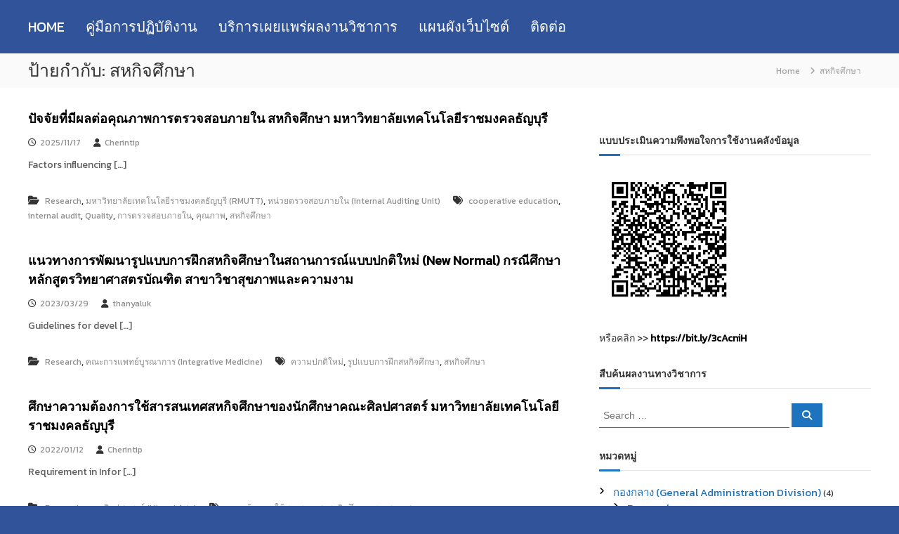

--- FILE ---
content_type: text/html; charset=UTF-8
request_url: https://research.rmutt.ac.th/tag/%E0%B8%AA%E0%B8%AB%E0%B8%81%E0%B8%B4%E0%B8%88%E0%B8%A8%E0%B8%B6%E0%B8%81%E0%B8%A9%E0%B8%B2/
body_size: 24206
content:
<!DOCTYPE html>
<html lang="th">
<head>
<meta charset="UTF-8">
<meta name="viewport" content="width=device-width, initial-scale=1">
<link rel="profile" href="https://gmpg.org/xfn/11">

<title>สหกิจศึกษา &#8211; RMUTT Research Repository:คลังข้อมูลงานวิจัย</title>
<meta name='robots' content='max-image-preview:large' />
	<style>img:is([sizes="auto" i], [sizes^="auto," i]) { contain-intrinsic-size: 3000px 1500px }</style>
	<link rel="alternate" type="application/rss+xml" title="RMUTT Research Repository:คลังข้อมูลงานวิจัย &raquo; ฟีด" href="https://research.rmutt.ac.th/feed/" />
<link rel="alternate" type="application/rss+xml" title="RMUTT Research Repository:คลังข้อมูลงานวิจัย &raquo; ฟีดความเห็น" href="https://research.rmutt.ac.th/comments/feed/" />
<link rel="alternate" type="application/rss+xml" title="RMUTT Research Repository:คลังข้อมูลงานวิจัย &raquo; สหกิจศึกษา ฟีดป้ายกำกับ" href="https://research.rmutt.ac.th/tag/%e0%b8%aa%e0%b8%ab%e0%b8%81%e0%b8%b4%e0%b8%88%e0%b8%a8%e0%b8%b6%e0%b8%81%e0%b8%a9%e0%b8%b2/feed/" />
<script type="text/javascript">
/* <![CDATA[ */
window._wpemojiSettings = {"baseUrl":"https:\/\/s.w.org\/images\/core\/emoji\/16.0.1\/72x72\/","ext":".png","svgUrl":"https:\/\/s.w.org\/images\/core\/emoji\/16.0.1\/svg\/","svgExt":".svg","source":{"concatemoji":"https:\/\/research.rmutt.ac.th\/wp-includes\/js\/wp-emoji-release.min.js?ver=6.8.3"}};
/*! This file is auto-generated */
!function(s,n){var o,i,e;function c(e){try{var t={supportTests:e,timestamp:(new Date).valueOf()};sessionStorage.setItem(o,JSON.stringify(t))}catch(e){}}function p(e,t,n){e.clearRect(0,0,e.canvas.width,e.canvas.height),e.fillText(t,0,0);var t=new Uint32Array(e.getImageData(0,0,e.canvas.width,e.canvas.height).data),a=(e.clearRect(0,0,e.canvas.width,e.canvas.height),e.fillText(n,0,0),new Uint32Array(e.getImageData(0,0,e.canvas.width,e.canvas.height).data));return t.every(function(e,t){return e===a[t]})}function u(e,t){e.clearRect(0,0,e.canvas.width,e.canvas.height),e.fillText(t,0,0);for(var n=e.getImageData(16,16,1,1),a=0;a<n.data.length;a++)if(0!==n.data[a])return!1;return!0}function f(e,t,n,a){switch(t){case"flag":return n(e,"\ud83c\udff3\ufe0f\u200d\u26a7\ufe0f","\ud83c\udff3\ufe0f\u200b\u26a7\ufe0f")?!1:!n(e,"\ud83c\udde8\ud83c\uddf6","\ud83c\udde8\u200b\ud83c\uddf6")&&!n(e,"\ud83c\udff4\udb40\udc67\udb40\udc62\udb40\udc65\udb40\udc6e\udb40\udc67\udb40\udc7f","\ud83c\udff4\u200b\udb40\udc67\u200b\udb40\udc62\u200b\udb40\udc65\u200b\udb40\udc6e\u200b\udb40\udc67\u200b\udb40\udc7f");case"emoji":return!a(e,"\ud83e\udedf")}return!1}function g(e,t,n,a){var r="undefined"!=typeof WorkerGlobalScope&&self instanceof WorkerGlobalScope?new OffscreenCanvas(300,150):s.createElement("canvas"),o=r.getContext("2d",{willReadFrequently:!0}),i=(o.textBaseline="top",o.font="600 32px Arial",{});return e.forEach(function(e){i[e]=t(o,e,n,a)}),i}function t(e){var t=s.createElement("script");t.src=e,t.defer=!0,s.head.appendChild(t)}"undefined"!=typeof Promise&&(o="wpEmojiSettingsSupports",i=["flag","emoji"],n.supports={everything:!0,everythingExceptFlag:!0},e=new Promise(function(e){s.addEventListener("DOMContentLoaded",e,{once:!0})}),new Promise(function(t){var n=function(){try{var e=JSON.parse(sessionStorage.getItem(o));if("object"==typeof e&&"number"==typeof e.timestamp&&(new Date).valueOf()<e.timestamp+604800&&"object"==typeof e.supportTests)return e.supportTests}catch(e){}return null}();if(!n){if("undefined"!=typeof Worker&&"undefined"!=typeof OffscreenCanvas&&"undefined"!=typeof URL&&URL.createObjectURL&&"undefined"!=typeof Blob)try{var e="postMessage("+g.toString()+"("+[JSON.stringify(i),f.toString(),p.toString(),u.toString()].join(",")+"));",a=new Blob([e],{type:"text/javascript"}),r=new Worker(URL.createObjectURL(a),{name:"wpTestEmojiSupports"});return void(r.onmessage=function(e){c(n=e.data),r.terminate(),t(n)})}catch(e){}c(n=g(i,f,p,u))}t(n)}).then(function(e){for(var t in e)n.supports[t]=e[t],n.supports.everything=n.supports.everything&&n.supports[t],"flag"!==t&&(n.supports.everythingExceptFlag=n.supports.everythingExceptFlag&&n.supports[t]);n.supports.everythingExceptFlag=n.supports.everythingExceptFlag&&!n.supports.flag,n.DOMReady=!1,n.readyCallback=function(){n.DOMReady=!0}}).then(function(){return e}).then(function(){var e;n.supports.everything||(n.readyCallback(),(e=n.source||{}).concatemoji?t(e.concatemoji):e.wpemoji&&e.twemoji&&(t(e.twemoji),t(e.wpemoji)))}))}((window,document),window._wpemojiSettings);
/* ]]> */
</script>
<style id='wp-emoji-styles-inline-css' type='text/css'>

	img.wp-smiley, img.emoji {
		display: inline !important;
		border: none !important;
		box-shadow: none !important;
		height: 1em !important;
		width: 1em !important;
		margin: 0 0.07em !important;
		vertical-align: -0.1em !important;
		background: none !important;
		padding: 0 !important;
	}
</style>
<link rel='stylesheet' id='wp-block-library-css' href='https://research.rmutt.ac.th/wp-includes/css/dist/block-library/style.min.css?ver=6.8.3' type='text/css' media='all' />
<style id='wp-block-library-theme-inline-css' type='text/css'>
.wp-block-audio :where(figcaption){color:#555;font-size:13px;text-align:center}.is-dark-theme .wp-block-audio :where(figcaption){color:#ffffffa6}.wp-block-audio{margin:0 0 1em}.wp-block-code{border:1px solid #ccc;border-radius:4px;font-family:Menlo,Consolas,monaco,monospace;padding:.8em 1em}.wp-block-embed :where(figcaption){color:#555;font-size:13px;text-align:center}.is-dark-theme .wp-block-embed :where(figcaption){color:#ffffffa6}.wp-block-embed{margin:0 0 1em}.blocks-gallery-caption{color:#555;font-size:13px;text-align:center}.is-dark-theme .blocks-gallery-caption{color:#ffffffa6}:root :where(.wp-block-image figcaption){color:#555;font-size:13px;text-align:center}.is-dark-theme :root :where(.wp-block-image figcaption){color:#ffffffa6}.wp-block-image{margin:0 0 1em}.wp-block-pullquote{border-bottom:4px solid;border-top:4px solid;color:currentColor;margin-bottom:1.75em}.wp-block-pullquote cite,.wp-block-pullquote footer,.wp-block-pullquote__citation{color:currentColor;font-size:.8125em;font-style:normal;text-transform:uppercase}.wp-block-quote{border-left:.25em solid;margin:0 0 1.75em;padding-left:1em}.wp-block-quote cite,.wp-block-quote footer{color:currentColor;font-size:.8125em;font-style:normal;position:relative}.wp-block-quote:where(.has-text-align-right){border-left:none;border-right:.25em solid;padding-left:0;padding-right:1em}.wp-block-quote:where(.has-text-align-center){border:none;padding-left:0}.wp-block-quote.is-large,.wp-block-quote.is-style-large,.wp-block-quote:where(.is-style-plain){border:none}.wp-block-search .wp-block-search__label{font-weight:700}.wp-block-search__button{border:1px solid #ccc;padding:.375em .625em}:where(.wp-block-group.has-background){padding:1.25em 2.375em}.wp-block-separator.has-css-opacity{opacity:.4}.wp-block-separator{border:none;border-bottom:2px solid;margin-left:auto;margin-right:auto}.wp-block-separator.has-alpha-channel-opacity{opacity:1}.wp-block-separator:not(.is-style-wide):not(.is-style-dots){width:100px}.wp-block-separator.has-background:not(.is-style-dots){border-bottom:none;height:1px}.wp-block-separator.has-background:not(.is-style-wide):not(.is-style-dots){height:2px}.wp-block-table{margin:0 0 1em}.wp-block-table td,.wp-block-table th{word-break:normal}.wp-block-table :where(figcaption){color:#555;font-size:13px;text-align:center}.is-dark-theme .wp-block-table :where(figcaption){color:#ffffffa6}.wp-block-video :where(figcaption){color:#555;font-size:13px;text-align:center}.is-dark-theme .wp-block-video :where(figcaption){color:#ffffffa6}.wp-block-video{margin:0 0 1em}:root :where(.wp-block-template-part.has-background){margin-bottom:0;margin-top:0;padding:1.25em 2.375em}
</style>
<style id='classic-theme-styles-inline-css' type='text/css'>
/*! This file is auto-generated */
.wp-block-button__link{color:#fff;background-color:#32373c;border-radius:9999px;box-shadow:none;text-decoration:none;padding:calc(.667em + 2px) calc(1.333em + 2px);font-size:1.125em}.wp-block-file__button{background:#32373c;color:#fff;text-decoration:none}
</style>
<style id='global-styles-inline-css' type='text/css'>
:root{--wp--preset--aspect-ratio--square: 1;--wp--preset--aspect-ratio--4-3: 4/3;--wp--preset--aspect-ratio--3-4: 3/4;--wp--preset--aspect-ratio--3-2: 3/2;--wp--preset--aspect-ratio--2-3: 2/3;--wp--preset--aspect-ratio--16-9: 16/9;--wp--preset--aspect-ratio--9-16: 9/16;--wp--preset--color--black: #000000;--wp--preset--color--cyan-bluish-gray: #abb8c3;--wp--preset--color--white: #ffffff;--wp--preset--color--pale-pink: #f78da7;--wp--preset--color--vivid-red: #cf2e2e;--wp--preset--color--luminous-vivid-orange: #ff6900;--wp--preset--color--luminous-vivid-amber: #fcb900;--wp--preset--color--light-green-cyan: #7bdcb5;--wp--preset--color--vivid-green-cyan: #00d084;--wp--preset--color--pale-cyan-blue: #8ed1fc;--wp--preset--color--vivid-cyan-blue: #0693e3;--wp--preset--color--vivid-purple: #9b51e0;--wp--preset--gradient--vivid-cyan-blue-to-vivid-purple: linear-gradient(135deg,rgba(6,147,227,1) 0%,rgb(155,81,224) 100%);--wp--preset--gradient--light-green-cyan-to-vivid-green-cyan: linear-gradient(135deg,rgb(122,220,180) 0%,rgb(0,208,130) 100%);--wp--preset--gradient--luminous-vivid-amber-to-luminous-vivid-orange: linear-gradient(135deg,rgba(252,185,0,1) 0%,rgba(255,105,0,1) 100%);--wp--preset--gradient--luminous-vivid-orange-to-vivid-red: linear-gradient(135deg,rgba(255,105,0,1) 0%,rgb(207,46,46) 100%);--wp--preset--gradient--very-light-gray-to-cyan-bluish-gray: linear-gradient(135deg,rgb(238,238,238) 0%,rgb(169,184,195) 100%);--wp--preset--gradient--cool-to-warm-spectrum: linear-gradient(135deg,rgb(74,234,220) 0%,rgb(151,120,209) 20%,rgb(207,42,186) 40%,rgb(238,44,130) 60%,rgb(251,105,98) 80%,rgb(254,248,76) 100%);--wp--preset--gradient--blush-light-purple: linear-gradient(135deg,rgb(255,206,236) 0%,rgb(152,150,240) 100%);--wp--preset--gradient--blush-bordeaux: linear-gradient(135deg,rgb(254,205,165) 0%,rgb(254,45,45) 50%,rgb(107,0,62) 100%);--wp--preset--gradient--luminous-dusk: linear-gradient(135deg,rgb(255,203,112) 0%,rgb(199,81,192) 50%,rgb(65,88,208) 100%);--wp--preset--gradient--pale-ocean: linear-gradient(135deg,rgb(255,245,203) 0%,rgb(182,227,212) 50%,rgb(51,167,181) 100%);--wp--preset--gradient--electric-grass: linear-gradient(135deg,rgb(202,248,128) 0%,rgb(113,206,126) 100%);--wp--preset--gradient--midnight: linear-gradient(135deg,rgb(2,3,129) 0%,rgb(40,116,252) 100%);--wp--preset--font-size--small: 13px;--wp--preset--font-size--medium: 20px;--wp--preset--font-size--large: 36px;--wp--preset--font-size--x-large: 42px;--wp--preset--spacing--20: 0.44rem;--wp--preset--spacing--30: 0.67rem;--wp--preset--spacing--40: 1rem;--wp--preset--spacing--50: 1.5rem;--wp--preset--spacing--60: 2.25rem;--wp--preset--spacing--70: 3.38rem;--wp--preset--spacing--80: 5.06rem;--wp--preset--shadow--natural: 6px 6px 9px rgba(0, 0, 0, 0.2);--wp--preset--shadow--deep: 12px 12px 50px rgba(0, 0, 0, 0.4);--wp--preset--shadow--sharp: 6px 6px 0px rgba(0, 0, 0, 0.2);--wp--preset--shadow--outlined: 6px 6px 0px -3px rgba(255, 255, 255, 1), 6px 6px rgba(0, 0, 0, 1);--wp--preset--shadow--crisp: 6px 6px 0px rgba(0, 0, 0, 1);}:where(.is-layout-flex){gap: 0.5em;}:where(.is-layout-grid){gap: 0.5em;}body .is-layout-flex{display: flex;}.is-layout-flex{flex-wrap: wrap;align-items: center;}.is-layout-flex > :is(*, div){margin: 0;}body .is-layout-grid{display: grid;}.is-layout-grid > :is(*, div){margin: 0;}:where(.wp-block-columns.is-layout-flex){gap: 2em;}:where(.wp-block-columns.is-layout-grid){gap: 2em;}:where(.wp-block-post-template.is-layout-flex){gap: 1.25em;}:where(.wp-block-post-template.is-layout-grid){gap: 1.25em;}.has-black-color{color: var(--wp--preset--color--black) !important;}.has-cyan-bluish-gray-color{color: var(--wp--preset--color--cyan-bluish-gray) !important;}.has-white-color{color: var(--wp--preset--color--white) !important;}.has-pale-pink-color{color: var(--wp--preset--color--pale-pink) !important;}.has-vivid-red-color{color: var(--wp--preset--color--vivid-red) !important;}.has-luminous-vivid-orange-color{color: var(--wp--preset--color--luminous-vivid-orange) !important;}.has-luminous-vivid-amber-color{color: var(--wp--preset--color--luminous-vivid-amber) !important;}.has-light-green-cyan-color{color: var(--wp--preset--color--light-green-cyan) !important;}.has-vivid-green-cyan-color{color: var(--wp--preset--color--vivid-green-cyan) !important;}.has-pale-cyan-blue-color{color: var(--wp--preset--color--pale-cyan-blue) !important;}.has-vivid-cyan-blue-color{color: var(--wp--preset--color--vivid-cyan-blue) !important;}.has-vivid-purple-color{color: var(--wp--preset--color--vivid-purple) !important;}.has-black-background-color{background-color: var(--wp--preset--color--black) !important;}.has-cyan-bluish-gray-background-color{background-color: var(--wp--preset--color--cyan-bluish-gray) !important;}.has-white-background-color{background-color: var(--wp--preset--color--white) !important;}.has-pale-pink-background-color{background-color: var(--wp--preset--color--pale-pink) !important;}.has-vivid-red-background-color{background-color: var(--wp--preset--color--vivid-red) !important;}.has-luminous-vivid-orange-background-color{background-color: var(--wp--preset--color--luminous-vivid-orange) !important;}.has-luminous-vivid-amber-background-color{background-color: var(--wp--preset--color--luminous-vivid-amber) !important;}.has-light-green-cyan-background-color{background-color: var(--wp--preset--color--light-green-cyan) !important;}.has-vivid-green-cyan-background-color{background-color: var(--wp--preset--color--vivid-green-cyan) !important;}.has-pale-cyan-blue-background-color{background-color: var(--wp--preset--color--pale-cyan-blue) !important;}.has-vivid-cyan-blue-background-color{background-color: var(--wp--preset--color--vivid-cyan-blue) !important;}.has-vivid-purple-background-color{background-color: var(--wp--preset--color--vivid-purple) !important;}.has-black-border-color{border-color: var(--wp--preset--color--black) !important;}.has-cyan-bluish-gray-border-color{border-color: var(--wp--preset--color--cyan-bluish-gray) !important;}.has-white-border-color{border-color: var(--wp--preset--color--white) !important;}.has-pale-pink-border-color{border-color: var(--wp--preset--color--pale-pink) !important;}.has-vivid-red-border-color{border-color: var(--wp--preset--color--vivid-red) !important;}.has-luminous-vivid-orange-border-color{border-color: var(--wp--preset--color--luminous-vivid-orange) !important;}.has-luminous-vivid-amber-border-color{border-color: var(--wp--preset--color--luminous-vivid-amber) !important;}.has-light-green-cyan-border-color{border-color: var(--wp--preset--color--light-green-cyan) !important;}.has-vivid-green-cyan-border-color{border-color: var(--wp--preset--color--vivid-green-cyan) !important;}.has-pale-cyan-blue-border-color{border-color: var(--wp--preset--color--pale-cyan-blue) !important;}.has-vivid-cyan-blue-border-color{border-color: var(--wp--preset--color--vivid-cyan-blue) !important;}.has-vivid-purple-border-color{border-color: var(--wp--preset--color--vivid-purple) !important;}.has-vivid-cyan-blue-to-vivid-purple-gradient-background{background: var(--wp--preset--gradient--vivid-cyan-blue-to-vivid-purple) !important;}.has-light-green-cyan-to-vivid-green-cyan-gradient-background{background: var(--wp--preset--gradient--light-green-cyan-to-vivid-green-cyan) !important;}.has-luminous-vivid-amber-to-luminous-vivid-orange-gradient-background{background: var(--wp--preset--gradient--luminous-vivid-amber-to-luminous-vivid-orange) !important;}.has-luminous-vivid-orange-to-vivid-red-gradient-background{background: var(--wp--preset--gradient--luminous-vivid-orange-to-vivid-red) !important;}.has-very-light-gray-to-cyan-bluish-gray-gradient-background{background: var(--wp--preset--gradient--very-light-gray-to-cyan-bluish-gray) !important;}.has-cool-to-warm-spectrum-gradient-background{background: var(--wp--preset--gradient--cool-to-warm-spectrum) !important;}.has-blush-light-purple-gradient-background{background: var(--wp--preset--gradient--blush-light-purple) !important;}.has-blush-bordeaux-gradient-background{background: var(--wp--preset--gradient--blush-bordeaux) !important;}.has-luminous-dusk-gradient-background{background: var(--wp--preset--gradient--luminous-dusk) !important;}.has-pale-ocean-gradient-background{background: var(--wp--preset--gradient--pale-ocean) !important;}.has-electric-grass-gradient-background{background: var(--wp--preset--gradient--electric-grass) !important;}.has-midnight-gradient-background{background: var(--wp--preset--gradient--midnight) !important;}.has-small-font-size{font-size: var(--wp--preset--font-size--small) !important;}.has-medium-font-size{font-size: var(--wp--preset--font-size--medium) !important;}.has-large-font-size{font-size: var(--wp--preset--font-size--large) !important;}.has-x-large-font-size{font-size: var(--wp--preset--font-size--x-large) !important;}
:where(.wp-block-post-template.is-layout-flex){gap: 1.25em;}:where(.wp-block-post-template.is-layout-grid){gap: 1.25em;}
:where(.wp-block-columns.is-layout-flex){gap: 2em;}:where(.wp-block-columns.is-layout-grid){gap: 2em;}
:root :where(.wp-block-pullquote){font-size: 1.5em;line-height: 1.6;}
</style>
<link rel='stylesheet' id='wpos-slick-style-css' href='https://research.rmutt.ac.th/wp-content/plugins/blog-designer-for-post-and-widget/assets/css/slick.css?ver=2.2.9' type='text/css' media='all' />
<link rel='stylesheet' id='bdpw-public-css-css' href='https://research.rmutt.ac.th/wp-content/plugins/blog-designer-for-post-and-widget/assets/css/bdpw-public.css?ver=2.2.9' type='text/css' media='all' />
<link rel='stylesheet' id='dashicons-css' href='https://research.rmutt.ac.th/wp-includes/css/dashicons.min.css?ver=6.8.3' type='text/css' media='all' />
<link rel='stylesheet' id='post-views-counter-frontend-css' href='https://research.rmutt.ac.th/wp-content/plugins/post-views-counter/css/frontend.min.css?ver=1.5.3' type='text/css' media='all' />
<link rel='stylesheet' id='wp-pagenavi-css' href='https://research.rmutt.ac.th/wp-content/plugins/wp-pagenavi/pagenavi-css.css?ver=2.70' type='text/css' media='all' />
<link rel='stylesheet' id='font-awesome-4-css' href='https://research.rmutt.ac.th/wp-content/themes/flash/css/v4-shims.min.css?ver=4.7.0' type='text/css' media='all' />
<link rel='stylesheet' id='font-awesome-all-css' href='https://research.rmutt.ac.th/wp-content/themes/flash/css/all.min.css?ver=6.7.2' type='text/css' media='all' />
<link rel='stylesheet' id='font-awesome-solid-css' href='https://research.rmutt.ac.th/wp-content/themes/flash/css/solid.min.css?ver=6.7.2' type='text/css' media='all' />
<link rel='stylesheet' id='font-awesome-regular-css' href='https://research.rmutt.ac.th/wp-content/themes/flash/css/regular.min.css?ver=6.7.2' type='text/css' media='all' />
<link rel='stylesheet' id='font-awesome-brands-css' href='https://research.rmutt.ac.th/wp-content/themes/flash/css/brands.min.css?ver=6.7.2' type='text/css' media='all' />
<link rel='stylesheet' id='flash-style-css' href='https://research.rmutt.ac.th/wp-content/themes/flash/style.css?ver=6.8.3' type='text/css' media='all' />
<style id='flash-style-inline-css' type='text/css'>

	/* Custom Link Color */
	#site-navigation ul li:hover > a, #site-navigation ul li.current-menu-item > a, #site-navigation ul li.current_page_item > a, #site-navigation ul li.current_page_ancestor > a, #site-navigation ul li.current-menu-ancestor > a,#site-navigation ul.sub-menu li:hover > a,#site-navigation ul li ul.sub-menu li.menu-item-has-children ul li:hover > a,#site-navigation ul li ul.sub-menu li.menu-item-has-children:hover > .menu-item,body.transparent #masthead .header-bottom #site-navigation ul li:hover > .menu-item,body.transparent #masthead .header-bottom #site-navigation ul li:hover > a,body.transparent #masthead .header-bottom #site-navigation ul.sub-menu li:hover > a,body.transparent #masthead .header-bottom #site-navigation ul.sub-menu li.menu-item-has-children ul li:hover > a,body.transparent.header-sticky #masthead-sticky-wrapper #masthead .header-bottom #site-navigation ul.sub-menu li > a:hover,.tg-service-widget .service-title-wrap a:hover,.tg-service-widget .service-more,.feature-product-section .button-group button:hover ,.fun-facts-section .fun-facts-icon-wrap,.fun-facts-section .tg-fun-facts-widget.tg-fun-facts-layout-2 .counter-wrapper,.blog-section .tg-blog-widget-layout-2 .blog-content .read-more-container .read-more a,footer.footer-layout #top-footer .widget-title::first-letter,footer.footer-layout #top-footer .widget ul li a:hover,footer.footer-layout #bottom-footer .copyright .copyright-text a:hover,footer.footer-layout #bottom-footer .footer-menu ul li a:hover,.archive #primary .entry-content-block h2.entry-title a:hover,.blog #primary .entry-content-block h2.entry-title a:hover,#secondary .widget ul li a:hover,.woocommerce-Price-amount.amount,.team-wrapper .team-content-wrapper .team-social a:hover,.testimonial-container .testimonial-wrapper .testimonial-slide .testominial-content-wrapper .testimonial-icon,.footer-menu li a:hover,.tg-feature-product-filter-layout .button.is-checked:hover,.testimonial-container .testimonial-icon,#site-navigation ul li.menu-item-has-children:hover > .sub-toggle,.woocommerce-error::before, .woocommerce-info::before, .woocommerce-message::before,#primary .post .entry-content-block .entry-meta a:hover,#primary .post .entry-content-block .entry-meta span:hover,.entry-meta span:hover a,.post .entry-content-block .entry-footer span a:hover,#secondary .widget ul li a,#comments .comment-list article.comment-body .reply a,.tg-slider-widget .btn-wrapper a,.entry-content a, .related-posts-wrapper .entry-title a:hover,
		.related-posts-wrapper .entry-meta > span a:hover{
			color: #1e73be;
	}

	.blog-section .tg-blog-widget-layout-1 .tg-blog-widget:hover, #scroll-up,.header-bottom .search-wrap .search-box .searchform .btn:hover,.header-bottom .cart-wrap .flash-cart-views a span,body.transparent #masthead .header-bottom #site-navigation ul li a::before,.tg-slider-widget.slider-dark .btn-wrapper a:hover, .section-title:after,.about-section .about-content-wrapper .btn-wrapper a,.tg-service-widget .service-icon-wrap,.team-wrapper .team-content-wrapper .team-designation:after,.call-to-action-section .btn-wrapper a:hover,.blog-section .tg-blog-widget-layout-1:hover,.blog-section .tg-blog-widget-layout-2 .post-image .entry-date,.blog-section .tg-blog-widget-layout-2 .blog-content .post-readmore,.pricing-table-section .tg-pricing-table-widget:hover,.pricing-table-section .tg-pricing-table-widget.tg-pricing-table-layout-2 .pricing,.pricing-table-section .tg-pricing-table-widget.tg-pricing-table-layout-2 .btn-wrapper a,footer.footer-layout #top-footer .widget_tag_cloud .tagcloud a:hover,#secondary .widget-title:after, #secondary .searchform .btn:hover,#primary .searchform .btn:hover,  #respond #commentform .form-submit input,.woocommerce span.onsale, .woocommerce ul.products li.product .onsale,.woocommerce ul.products li.product .button,.woocommerce #respond input#submit.alt,.woocommerce a.button.alt,.woocommerce button.button.alt,.woocommerce input.button.alt,.added_to_cart.wc-forward,.testimonial-container .swiper-pagination.testimonial-pager .swiper-pagination-bullet:hover, .testimonial-container .swiper-pagination.testimonial-pager .swiper-pagination-bullet.swiper-pagination-bullet-active,.header-bottom .searchform .btn,.navigation .nav-links a:hover, .bttn:hover, button, input[type="button"]:hover, input[type="reset"]:hover, input[type="submit"]:hover,.tg-slider-widget .btn-wrapper a:hover  {
		background-color: #1e73be;
	}
	.feature-product-section .tg-feature-product-layout-2 .tg-container .tg-column-wrapper .tg-feature-product-widget .featured-image-desc, .tg-team-widget.tg-team-layout-3 .team-wrapper .team-img .team-social {
		background-color: rgba( 30, 115, 190, 0.8);
	}
	#respond #commentform .form-submit input:hover{
	background-color: #0a5faa;
	}

	.tg-slider-widget.slider-dark .btn-wrapper a:hover,.call-to-action-section .btn-wrapper a:hover,footer.footer-layout #top-footer .widget_tag_cloud .tagcloud a:hover,.woocommerce-error, .woocommerce-info, .woocommerce-message,#comments .comment-list article.comment-body .reply a::before,.tg-slider-widget .btn-wrapper a, .tg-slider-widget .btn-wrapper a:hover {
		border-color: #1e73be;
	}
	body.transparent.header-sticky #masthead-sticky-wrapper.is-sticky #site-navigation ul li.current-flash-item a, #site-navigation ul li.current-flash-item a, body.transparent.header-sticky #masthead-sticky-wrapper #site-navigation ul li:hover > a,body.transparent #site-navigation ul li:hover .sub-toggle{
			color: #1e73be;
		}

	.tg-service-widget .service-icon-wrap:after{
			border-top-color: #1e73be;
		}
	body.transparent.header-sticky #masthead-sticky-wrapper .search-wrap .search-icon:hover, body.transparent .search-wrap .search-icon:hover, .header-bottom .search-wrap .search-icon:hover {
	  border-color: #1e73be;
	}
	body.transparent.header-sticky #masthead-sticky-wrapper .search-wrap .search-icon:hover, body.transparent #masthead .header-bottom .search-wrap .search-icon:hover, .header-bottom .search-wrap .search-icon:hover,.breadcrumb-trail.breadcrumbs .trail-items li:first-child span:hover,.breadcrumb-trail.breadcrumbs .trail-items li span:hover a {
	  color: #1e73be;
	}
	.woocommerce ul.products li.product .button:hover, .woocommerce #respond input#submit.alt:hover, .woocommerce a.button.alt:hover, .woocommerce button.button.alt:hover, .woocommerce input.button.alt:hover,.added_to_cart.wc-forward:hover{
		background-color: #0a5faa;
	}
	#preloader-background span {
		background-color: #0a5faa;
	}
	#preloader-background span {
		--primary-color : #0a5faa;
	}
	.feature-product-section .tg-feature-product-widget .featured-image-desc::before,.blog-section .row:nth-child(odd) .tg-blog-widget:hover .post-image::before{
			border-right-color: #1e73be;
		}
	.feature-product-section .tg-feature-product-widget .featured-image-desc::before,.blog-section .row:nth-child(odd) .tg-blog-widget:hover .post-image::before,footer.footer-layout #top-footer .widget-title,.blog-section .row:nth-child(2n) .tg-blog-widget:hover .post-image::before{
		border-left-color: #1e73be;
	}
	.blog-section .tg-blog-widget-layout-2 .entry-title a:hover,
	.blog-section .tg-blog-widget-layout-2 .tg-blog-widget:hover .blog-content .entry-title a:hover,
	.tg-blog-widget-layout-2 .read-more-container .entry-author:hover a,
	.tg-blog-widget-layout-2 .read-more-container .entry-author:hover,
	.blog-section .tg-blog-widget-layout-2 .read-more-container .read-more:hover a{
			color: #0a5faa;
		}

	.tg-service-widget .service-more:hover{
		color: #0a5faa;
	}

	@media(max-width: 980px){
		#site-navigation ul li.menu-item-has-children span.sub-toggle {
			background-color: #1e73be;
		}
	}

		@media screen and (min-width: 56.875em) {
			.main-navigation li:hover > a,
			.main-navigation li.focus > a {
				color: #1e73be;
			}
		}
	

		/* Site Title */
		.site-branding {
			margin: 0 auto 0 0;
		}

		.site-branding .site-title,
		.site-description {
			clip: rect(1px, 1px, 1px, 1px);
			position: absolute !important;
			height: 1px;
			width: 1px;
			overflow: hidden;
		}
		.logo .logo-text{
			padding: 0;
		}
		
</style>
<link rel='stylesheet' id='responsive-css' href='https://research.rmutt.ac.th/wp-content/themes/flash/css/responsive.min.css?ver=6.8.3' type='text/css' media='' />
<link rel='stylesheet' id='elementor-icons-ekiticons-css' href='https://research.rmutt.ac.th/wp-content/plugins/elementskit-lite/modules/elementskit-icon-pack/assets/css/ekiticons.css?ver=2.7.0' type='text/css' media='all' />
<link rel='stylesheet' id='ekit-widget-styles-css' href='https://research.rmutt.ac.th/wp-content/plugins/elementskit-lite/widgets/init/assets/css/widget-styles.css?ver=2.7.0' type='text/css' media='all' />
<link rel='stylesheet' id='ekit-responsive-css' href='https://research.rmutt.ac.th/wp-content/plugins/elementskit-lite/widgets/init/assets/css/responsive.css?ver=2.7.0' type='text/css' media='all' />
<script type="text/javascript" src="https://research.rmutt.ac.th/wp-includes/js/jquery/jquery.min.js?ver=3.7.1" id="jquery-core-js"></script>
<script type="text/javascript" src="https://research.rmutt.ac.th/wp-includes/js/jquery/jquery-migrate.min.js?ver=3.4.1" id="jquery-migrate-js"></script>
<link rel="https://api.w.org/" href="https://research.rmutt.ac.th/wp-json/" /><link rel="alternate" title="JSON" type="application/json" href="https://research.rmutt.ac.th/wp-json/wp/v2/tags/5297" /><link rel="EditURI" type="application/rsd+xml" title="RSD" href="https://research.rmutt.ac.th/xmlrpc.php?rsd" />
<meta name="generator" content="WordPress 6.8.3" />
<style id="mystickymenu" type="text/css">#mysticky-nav { width:100%; position: static; height: auto !important; }#mysticky-nav.wrapfixed { position:fixed; left: 0px; margin-top:0px;  z-index: 99990; -webkit-transition: 0.3s; -moz-transition: 0.3s; -o-transition: 0.3s; transition: 0.3s; -ms-filter:"progid:DXImageTransform.Microsoft.Alpha(Opacity=90)"; filter: alpha(opacity=90); opacity:0.9; background-color: #f7f5e7;}#mysticky-nav.wrapfixed .myfixed{ background-color: #f7f5e7; position: relative;top: auto;left: auto;right: auto;}#mysticky-nav .myfixed { margin:0 auto; float:none; border:0px; background:none; max-width:100%; }</style>			<style type="text/css">
																															</style>
			<style type="text/css" id="custom-background-css">
body.custom-background { background-color: #31539a; }
</style>
	<link rel="icon" href="https://research.rmutt.ac.th/wp-content/uploads/2021/02/cropped-research-logo-04-new-04-1-32x32.png" sizes="32x32" />
<link rel="icon" href="https://research.rmutt.ac.th/wp-content/uploads/2021/02/cropped-research-logo-04-new-04-1-192x192.png" sizes="192x192" />
<link rel="apple-touch-icon" href="https://research.rmutt.ac.th/wp-content/uploads/2021/02/cropped-research-logo-04-new-04-1-180x180.png" />
<meta name="msapplication-TileImage" content="https://research.rmutt.ac.th/wp-content/uploads/2021/02/cropped-research-logo-04-new-04-1-270x270.png" />
		<style type="text/css" id="wp-custom-css">
			#site-navigation ul li a {
    font-size: 20px;
}

#secondary .widget ul li a {
    font-size: 15px;
}

#site-navigation ul li.current-menu-item > a, #site-navigation ul li.current_page_item > a{
	color: #eeb217;
}
.header-bottom {
    background: #31539a;
}
#site-navigation ul li a {
    color: #ffffff;
}
aside#secondary {
    padding-top: 35px;
}

@media(max-width:1200px){.tg-container{padding:0 1%;width:98%}.boxed{width:97%}.full-width .alignwide{margin-left:-10px;margin-right:-10px}}@media(max-width:980px){.logo,.search-wrap,.cart-wrap{z-index:99}.header-bottom{position:relative}#site-navigation,.center-logo-below-menu #site-navigation{float:right;padding:20px 0}.center-logo-below-menu .logo{float:left;width:auto}.left-logo-below-menu .header-bottom .site-navigation-wrapper,.center-logo-below-menu .header-bottom .site-navigation-wrapper{width:auto;float:right;text-align:left;position:static}#site-navigation ul li:hover>a::before,#site-navigation ul li.current-menu-item>a::before{display:none}#masthead #site-navigation .menu-scrollbar{overflow-y:scroll}#site-navigation .menu{background:#31539a; none repeat scroll 0 0;display:none;left:0;position:absolute;top:100%;width:100%;z-index:9999;padding:0 20px;}#site-navigation .menu-toggle{cursor:pointer;display:inline-block;font-size:20px}#site-navigation ul li,.transparent #site-navigation ul li{float:none;margin-right:0;padding:0;position:relative;border-bottom:1px solid rgba(0,0,0,0.1)}#site-navigation ul li:last-child,.transparent #site-navigation ul li:last-child{border-bottom:0}#site-navigation ul.submenu li{padding:0}#site-navigation ul.sub-menu::before{display:none}#site-navigation ul.sub-menu,.transparent #site-navigation ul.sub-menu{background:#fff none repeat scroll 0 0;display:none;border-radius:0;min-width:100%;opacity:1;position:static;left:0;top:0;-webkit-transition:none 0s ease 0s;-moz-transition:none 0s ease 0s;-ms-transition:none 0s ease 0s;-o-transition:none 0s ease 0s;transition:none 0s ease 0s;-webkit-transform:translate(0);-moz-transform:translate(0);-ms-transform:translate(0);-o-transform:translate(0);transform:translate(0);visibility:visible;box-shadow:none;padding-left:20px;border-top:1px solid rgba(0,0,0,0.1)}#site-navigation ul>li a{line-height:42px;padding:0 15px}#site-navigation ul.sub-menu li a,#site-navigation ul.sub-menu li ul.sub-menu li a,.transparent #site-navigation ul li a,.transparent #site-navigation ul.sub-menu li a{color:#4c5867;display:block;line-height:42px;padding:0 0 0 20px;text-align:left}#site-navigation ul.sub-menu li{padding:0}#site-navigation ul li:hover,#site-navigation ul li.current-menu-item,#site-navigation ul li.current-menu-ancestor,#site-navigation ul.sub-menu li.current-menu-item,#site-navigation ul.sub-menu li.current-menu-ancestor,#site-navigation ul.sub-menu>li:hover{color:#30afb8}#site-navigation ul li:hover>a,#site-navigation ul li.current-menu-item a,#site-navigation ul li.current-menu-ancestor a{display:block;-webkit-transition:background .5s ease 0s;-moz-transition:background .5s ease 0s;-ms-transition:background .5s ease 0s;-o-transition:background .5s ease 0s;transition:background .5s ease 0s}#site-navigation ul.sub-menu>li:hover:first-child a,#site-navigation ul.sub-menu>li:hover:last-child a{border-radius:0}#site-navigation ul.sub-menu li:hover .sub-toggle i{color:#fff}#site-navigation ul li.menu-item-has-children .sub-toggle{position:absolute;top:11px;right:15px;background-color:#30afb8;height:20px;width:20px;text-align:center;line-height:20px;color:#fff}#site-navigation ul li.menu-item-has-children:hover .sub-toggle,.transparent #site-navigation ul li:hover .sub-toggle{color:#fff;cursor:pointer}#site-navigation ul li.menu-item-has-children ul.submenu li a,.transparent .is-sticky #site-navigation ul li .sub-toggle{color:#fff}#site-navigation ul li ul.sub-menu li.menu-item-has-children ul{left:0;opacity:1;visibility:visible}#site-navigation ul li ul.sub-menu li.menu-item-has-children .sub-toggle{top:15px;color:#fff;-webkit-transform:none;-moz-transform:none;-ms-transform:none;-o-transform:none;transform:none}#site-navigation ul li ul.sub-menu li.menu-item-has-children ul{transition:none}#site-navigation ul li ul.sub-menu li.menu-item-has-children:hover .sub-toggle{cursor:pointer;color:#fff}.transparent #site-navigation ul li:hover a::before{display:none}.transparent.header-sticky #site-navigation ul li a,.transparent.header-sticky #site-navigation .menu-toggle{color:#333}}@media(max-width:768px){#top-footer .tg-column-wrapper .tg-column-4{width:47%}.tg-team-widget.tg-team-layout-2 .team-wrapper .team-content-wrapper{text-align:center}.team-img{text-align:center}.tg-team-widget.tg-team-layout-2 .team-designation::after{left:50%}.tg-slider-widget .caption-title{font-size:30px;line-height:1.5}.tg-slider-widget .caption-desc{font-size:16px;line-height:1.5;margin:10px 0}.blog-section .tg-blog-widget{margin-bottom:30px}.blog-wrapper.tg-column-wrapper{margin:0}.blog-section .tg-blog-widget-layout-2 .tg-column-3{margin-left:15px;width:47%}.blog-section .tg-blog-widget-layout-2 .tg-column-3:nth-of-type(2n+1){clear:both}#primary,#secondary{float:none;width:100%}.tg-service-widget.tg-service-layout-2 .service-icon-wrap{margin:0 auto 5px}.tg-service-widget .service-content-wrap{margin:0 0 10px}.feature-product-section .tg-feature-product-layout-2 .tg-feature-product-widget{width:30.33%}.tg-service-widget .service-more{margin-bottom:30px}.tg-service-widget .service-more:last-child{margin-bottom:0}.tg-service-widget.tg-service-layout-1 .service-content-wrap{margin:20px 0}.tg-service-widget.tg-service-layout-1{margin:20px 0}.feature-product-section .tg-feature-product-layout-2 .tg-feature-product-widget.tg-column-4{width:50%}.feature-product-section .tg-feature-product-widget.tg-column-4{width:47%}.tg-feature-product-layout-1 .grid{margin:0}.fun-facts-section{margin:30px 0}.blog-section .tg-column-wrapper .tg-blog-widget-layout-1.tg-column-2{margin:0 11px 20px;width:47%}.blog-section .row:nth-child(2n+1) .post-image::before,.blog-section .row:nth-child(2n) .post-image::before{display:none}.blog-section .tg-blog-widget-layout-1 .row:nth-child(2n+1) .post-image,.blog-section .tg-blog-widget-layout-1 .row:nth-child(2n+1) .blog-content,.blog-section .tg-column-wrapper.tg-blog-widget-layout-1 .row:nth-child(2n) .post-image,.blog-section .tg-column-wrapper.tg-blog-widget-layout-1 .row:nth-child(2n) .blog-content{float:none;width:100%}.blog-section .tg-column-wrapper.tg-blog-widget-layout-1 .tg-column-2,.blog-section .tg-column-wrapper.tg-blog-widget-layout-1 .row:nth-child(2n+1) .post-image,.blog-section .tg-column-wrapper.tg-blog-widget-layout-1 .row:nth-child(2n+1) .blog-content,.blog-section .tg-column-wrapper.tg-blog-widget-layout-1 .row:nth-child(2n) .post-image,.blog-section .tg-column-wrapper.tg-blog-widget-layout-1 .row:nth-child(2n) .blog-content{width:100%;margin:0 0 20px}.tg-blog-widget-layout-1 .row{margin-bottom:20px}.tg-blog-widget-layout-1 .row:last-child{margin-bottom:0}.header-top{display:none}.full-width.box-layout .alignwide,.full-width-center.box-layout .alignwide{margin-left:-20px;margin-right:-20px}}@media(max-width:600px){.header-top .tg-container{text-align:center}.header-top .contact-info,.header-top .social-menu{float:none;line-height:24px;display:inline-block}.header-top .tg-column-wrapper{flex-direction:column;text-align:center}#top-footer .tg-column-wrapper{margin:0 3%}#top-footer .tg-column-wrapper .footer-block{width:100%;margin:0 0 30px 0}#top-footer .tg-column-wrapper .tg-column-4:last-child{margin:0}#bottom-footer{text-align:center}#bottom-footer .copyright,#bottom-footer .footer-menu{float:none;display:inline-block}.about-section .about-content-wrapper{text-align:center;width:100%;float:none;padding:0}.about-section .tg-column-wrapper{text-align:center}.about-section .about-section-image{margin-top:20px}.call-to-action-section .btn-wrapper a{display:block;margin:20px auto 0;font-size:14px}.call-to-action-section .btn-wrapper a:first-child,.call-to-action-section .call-to-action-section-layout-2 .btn-wrapper a:first-child{margin:0 auto 20px}.call-to-action-section .section-title-wrapper .section-title{font-size:23px}.feature-product-section .tg-feature-product-widget{width:47%}.blog-section .row:nth-child(2n+1) .post-image::before,.blog-section .row:nth-child(2n) .post-image::before{display:none}.header-top .tg-column-2{float:none;width:auto}.header-top .tg-column-2:last-child{float:none}.header-bottom .cart-wrap:hover .widget_shopping_cart{display:none}.blog.grid-view #primary .post,.archive.grid-view #primary .post{width:100%}#primary .post .entry-thumbnail img{width:100%}.blog #primary .post .entry-thumbnail,.archive #primary .post .entry-thumbnail{float:none;width:100%}.blog #primary .post .entry-content-block,.archive #primary .post .entry-content-block{width:100%}.about-content-wrapper .section-title,.about-content-wrapper .section-description{text-align:center}.about-section .about-section-image{display:none}.blog-section .tg-blog-widget-layout-2 .tg-column-3{margin-left:0;width:100%}.full-width .alignwide,.full-width-center .alignwide{margin-left:0;margin-right:0}.full-width.boxed .alignwide,.full-width-center.boxed .alignwide{margin-left:0;margin-right:0}}@media(max-width:480px){.tg-slider-widget::before{content:" ";display:block;clear:both}.logo .logo-image{padding:0;transform:scale(0.8)}.logo-text{padding:20px 0}.logo .logo-text .site-title{line-height:24px}.tg-slider-widget.slider-content-left .caption-desc,.tg-slider-widget.slider-content-center .caption-desc{font-size:12px;line-height:16px}.tg-slider-widget.slider-content-left .caption-title,.tg-slider-widget.slider-content-center .caption-title{font-size:14px;line-height:18px}.tg-slider-widget .btn-wrapper a{font-size:10px;padding:2px 15px}.logo .site-title{font-size:18px;line-height:24px}.site-description{font-size:12px}.center-logo-below-menu .logo,.logo{padding:20px 0}.center-logo-below-menu .logo .logo-image{padding:0}.call-to-action-section .btn-wrapper a,.call-to-action-section .btn-wrapper a:first-child{width:200px}.slider-arrow{display:none}.header-top .tg-column-wrapper .tg-column-2{width:100%}.header-top ul.contact-info li{text-align:center;width:100%}.feature-product-section .tg-feature-product-layout-2 .tg-feature-product-widget,.feature-product-section .tg-feature-product-layout-2 .tg-feature-product-widget.tg-column-3,.feature-product-section .tg-feature-product-widget.tg-column-4,.feature-product-section .tg-feature-product-layout-2 .tg-feature-product-widget.tg-column-4{width:97%}.tg-slider-widget .caption-desc{display:none}.tg-slider-widget .caption-title{margin-bottom:10px}.header-bottom .search-wrap{display:none}.header-bottom .cart-wrap{padding:20px 10px}.call-to-action-section .call-to-action-section-layout-2 .section-title-wrapper,.call-to-action-section .call-to-action-section-layout-2 .btn-wrapper{display:block;width:100%}.call-to-action-section .call-to-action-section-layout-2 .section-title{text-align:center}.boxed .tg-container{padding:0 15px}}@media(max-width:320px){.tg-slider-widget .caption-desc{display:none}.tg-slider-widget .caption-title{margin-bottom:10px}}
		</style>
		<style id="kirki-inline-styles">body{font-family:Kanit;font-weight:400;}/* thai */
@font-face {
  font-family: 'Kanit';
  font-style: normal;
  font-weight: 400;
  font-display: swap;
  src: url(https://research.rmutt.ac.th/wp-content/fonts/kanit/font) format('woff');
  unicode-range: U+02D7, U+0303, U+0331, U+0E01-0E5B, U+200C-200D, U+25CC;
}
/* vietnamese */
@font-face {
  font-family: 'Kanit';
  font-style: normal;
  font-weight: 400;
  font-display: swap;
  src: url(https://research.rmutt.ac.th/wp-content/fonts/kanit/font) format('woff');
  unicode-range: U+0102-0103, U+0110-0111, U+0128-0129, U+0168-0169, U+01A0-01A1, U+01AF-01B0, U+0300-0301, U+0303-0304, U+0308-0309, U+0323, U+0329, U+1EA0-1EF9, U+20AB;
}
/* latin-ext */
@font-face {
  font-family: 'Kanit';
  font-style: normal;
  font-weight: 400;
  font-display: swap;
  src: url(https://research.rmutt.ac.th/wp-content/fonts/kanit/font) format('woff');
  unicode-range: U+0100-02BA, U+02BD-02C5, U+02C7-02CC, U+02CE-02D7, U+02DD-02FF, U+0304, U+0308, U+0329, U+1D00-1DBF, U+1E00-1E9F, U+1EF2-1EFF, U+2020, U+20A0-20AB, U+20AD-20C0, U+2113, U+2C60-2C7F, U+A720-A7FF;
}
/* latin */
@font-face {
  font-family: 'Kanit';
  font-style: normal;
  font-weight: 400;
  font-display: swap;
  src: url(https://research.rmutt.ac.th/wp-content/fonts/kanit/font) format('woff');
  unicode-range: U+0000-00FF, U+0131, U+0152-0153, U+02BB-02BC, U+02C6, U+02DA, U+02DC, U+0304, U+0308, U+0329, U+2000-206F, U+20AC, U+2122, U+2191, U+2193, U+2212, U+2215, U+FEFF, U+FFFD;
}/* thai */
@font-face {
  font-family: 'Kanit';
  font-style: normal;
  font-weight: 400;
  font-display: swap;
  src: url(https://research.rmutt.ac.th/wp-content/fonts/kanit/font) format('woff');
  unicode-range: U+02D7, U+0303, U+0331, U+0E01-0E5B, U+200C-200D, U+25CC;
}
/* vietnamese */
@font-face {
  font-family: 'Kanit';
  font-style: normal;
  font-weight: 400;
  font-display: swap;
  src: url(https://research.rmutt.ac.th/wp-content/fonts/kanit/font) format('woff');
  unicode-range: U+0102-0103, U+0110-0111, U+0128-0129, U+0168-0169, U+01A0-01A1, U+01AF-01B0, U+0300-0301, U+0303-0304, U+0308-0309, U+0323, U+0329, U+1EA0-1EF9, U+20AB;
}
/* latin-ext */
@font-face {
  font-family: 'Kanit';
  font-style: normal;
  font-weight: 400;
  font-display: swap;
  src: url(https://research.rmutt.ac.th/wp-content/fonts/kanit/font) format('woff');
  unicode-range: U+0100-02BA, U+02BD-02C5, U+02C7-02CC, U+02CE-02D7, U+02DD-02FF, U+0304, U+0308, U+0329, U+1D00-1DBF, U+1E00-1E9F, U+1EF2-1EFF, U+2020, U+20A0-20AB, U+20AD-20C0, U+2113, U+2C60-2C7F, U+A720-A7FF;
}
/* latin */
@font-face {
  font-family: 'Kanit';
  font-style: normal;
  font-weight: 400;
  font-display: swap;
  src: url(https://research.rmutt.ac.th/wp-content/fonts/kanit/font) format('woff');
  unicode-range: U+0000-00FF, U+0131, U+0152-0153, U+02BB-02BC, U+02C6, U+02DA, U+02DC, U+0304, U+0308, U+0329, U+2000-206F, U+20AC, U+2122, U+2191, U+2193, U+2212, U+2215, U+FEFF, U+FFFD;
}/* thai */
@font-face {
  font-family: 'Kanit';
  font-style: normal;
  font-weight: 400;
  font-display: swap;
  src: url(https://research.rmutt.ac.th/wp-content/fonts/kanit/font) format('woff');
  unicode-range: U+02D7, U+0303, U+0331, U+0E01-0E5B, U+200C-200D, U+25CC;
}
/* vietnamese */
@font-face {
  font-family: 'Kanit';
  font-style: normal;
  font-weight: 400;
  font-display: swap;
  src: url(https://research.rmutt.ac.th/wp-content/fonts/kanit/font) format('woff');
  unicode-range: U+0102-0103, U+0110-0111, U+0128-0129, U+0168-0169, U+01A0-01A1, U+01AF-01B0, U+0300-0301, U+0303-0304, U+0308-0309, U+0323, U+0329, U+1EA0-1EF9, U+20AB;
}
/* latin-ext */
@font-face {
  font-family: 'Kanit';
  font-style: normal;
  font-weight: 400;
  font-display: swap;
  src: url(https://research.rmutt.ac.th/wp-content/fonts/kanit/font) format('woff');
  unicode-range: U+0100-02BA, U+02BD-02C5, U+02C7-02CC, U+02CE-02D7, U+02DD-02FF, U+0304, U+0308, U+0329, U+1D00-1DBF, U+1E00-1E9F, U+1EF2-1EFF, U+2020, U+20A0-20AB, U+20AD-20C0, U+2113, U+2C60-2C7F, U+A720-A7FF;
}
/* latin */
@font-face {
  font-family: 'Kanit';
  font-style: normal;
  font-weight: 400;
  font-display: swap;
  src: url(https://research.rmutt.ac.th/wp-content/fonts/kanit/font) format('woff');
  unicode-range: U+0000-00FF, U+0131, U+0152-0153, U+02BB-02BC, U+02C6, U+02DA, U+02DC, U+0304, U+0308, U+0329, U+2000-206F, U+20AC, U+2122, U+2191, U+2193, U+2212, U+2215, U+FEFF, U+FFFD;
}</style></head>

<body class="archive tag tag-5297 custom-background wp-embed-responsive wp-theme-flash metaslider-plugin group-blog hfeed center-logo-below-menu right-sidebar classic-layout elementor-default elementor-kit-20233">


<div id="preloader-background">
	<div id="spinners">
		<div id="preloader">
			<span></span>
			<span></span>
			<span></span>
			<span></span>
			<span></span>
		</div>
	</div>
</div>


<div id="page" class="site">
	<a class="skip-link screen-reader-text" href="#content">Skip to content</a>

	
	<header id="masthead" class="site-header" role="banner">
		
		<div class="header-bottom">
			<div class="tg-container">

				<div class="logo">
					
					<div class="logo-text site-branding">
													<p class="site-title"><a href="https://research.rmutt.ac.th/" rel="home">RMUTT Research Repository:คลังข้อมูลงานวิจัย</a></p>
													<p class="site-description">มหาวิทยาลัยเทคโนโลยีราชมงคลธัญบุรี</p>
											</div>
				</div>
				<div class="site-navigation-wrapper">
					<nav id="site-navigation" class="main-navigation" role="navigation">
						<div class="menu-toggle">
							<i class="fa fa-bars"></i>
						</div>
						<div class="menu-home-container"><ul id="primary-menu" class="menu"><li id="menu-item-20291" class="menu-item menu-item-type-post_type menu-item-object-page menu-item-home menu-item-20291"><a href="https://research.rmutt.ac.th/">HOME</a></li>
<li id="menu-item-16076" class="menu-item menu-item-type-taxonomy menu-item-object-category menu-item-16076"><a href="https://research.rmutt.ac.th/category/all-manual/" title="Work Manual">คู่มือการปฏิบัติงาน</a></li>
<li id="menu-item-4091" class="menu-item menu-item-type-post_type menu-item-object-page menu-item-4091"><a href="https://research.rmutt.ac.th/consent-publish-form/">บริการเผยแพร่ผลงานวิชาการ</a></li>
<li id="menu-item-4092" class="menu-item menu-item-type-post_type menu-item-object-page menu-item-4092"><a href="https://research.rmutt.ac.th/site-map/">แผนผังเว็บไซต์</a></li>
<li id="menu-item-10961" class="menu-item menu-item-type-post_type menu-item-object-page menu-item-10961"><a href="https://research.rmutt.ac.th/contact/">ติดต่อ</a></li>
</ul></div>					</nav><!-- #site-navigation -->

					
											<div class="header-action-container">

							
													</div>
									</div>

				<div class="header-action-container">
					
									</div>
			</div>
		</div>
	</header><!-- #masthead -->

	
	
		<nav id="flash-breadcrumbs" class="breadcrumb-trail breadcrumbs">
		<div class="tg-container">
			<h1 class="trail-title">ป้ายกำกับ: <span>สหกิจศึกษา</span></h1>			<ul class="trail-items"><li class="trail-item trail-begin"><a class="trail-home" href="https://research.rmutt.ac.th" title="Home"><span>Home</span></a></li><li class="trail-item"><span>สหกิจศึกษา</span></li></ul>		</div>
	</nav>
	
	
	<div id="content" class="site-content">
		<div class="tg-container">

	
	<div id="primary" class="content-area">
		<main id="main" class="site-main" role="main">

		
			
<article id="post-23091" class="post-23091 post type-post status-publish format-standard hentry category-research-internal-auditing-unit category-rajamangala-university-of-technology category-internal-auditing-unit tag-cooperative-education tag-internal-audit tag-quality tag-2090 tag-6775 tag-5297">

	
		
	<div class="entry-content-block">
		<header class="entry-header">
			<h2 class="entry-title"><a href="https://research.rmutt.ac.th/2025/11/17/%e0%b8%9b%e0%b8%b1%e0%b8%88%e0%b8%88%e0%b8%b1%e0%b8%a2%e0%b8%97%e0%b8%b5%e0%b9%88%e0%b8%a1%e0%b8%b5%e0%b8%9c%e0%b8%a5%e0%b8%95%e0%b9%88%e0%b8%ad%e0%b8%84%e0%b8%b8%e0%b8%93%e0%b8%a0%e0%b8%b2%e0%b8%9e-5/" rel="bookmark">ปัจจัยที่มีผลต่อคุณภาพการตรวจสอบภายใน สหกิจศึกษา มหาวิทยาลัยเทคโนโลยีราชมงคลธัญบุรี</a></h2>		</header><!-- .entry-header -->

				<div class="entry-meta">
			<span class="entry-date"><i class="fa fa-clock-o"></i><a href="https://research.rmutt.ac.th/2025/11/17/%e0%b8%9b%e0%b8%b1%e0%b8%88%e0%b8%88%e0%b8%b1%e0%b8%a2%e0%b8%97%e0%b8%b5%e0%b9%88%e0%b8%a1%e0%b8%b5%e0%b8%9c%e0%b8%a5%e0%b8%95%e0%b9%88%e0%b8%ad%e0%b8%84%e0%b8%b8%e0%b8%93%e0%b8%a0%e0%b8%b2%e0%b8%9e-5/" rel="bookmark"><time class="date published" datetime="2025-11-17T14:22:39+07:00">2025/11/17</time><time class="updated" datetime="2025-11-17T14:51:33+07:00">2025/11/17</time></a></span><span class="entry-author vcard author"> <i class="fa fa-user"></i><a class="url fn n" href="https://research.rmutt.ac.th/author/gatoon2607/">Cherintip</a></span>		</div><!-- .entry-meta -->
		
		<div class="entry-content">
							<p>Factors influencing  [&hellip;]</p>
								</div><!-- .entry-content -->

		<footer class="entry-footer">
			<span class="cat-links"><i class="fa fa-folder-open"></i> <a href="https://research.rmutt.ac.th/category/internal-auditing-unit/research-internal-auditing-unit/" rel="category tag">Research</a>, <a href="https://research.rmutt.ac.th/category/rajamangala-university-of-technology/" rel="category tag">มหาวิทยาลัยเทคโนโลยีราชมงคลธัญบุรี (RMUTT)</a>, <a href="https://research.rmutt.ac.th/category/internal-auditing-unit/" rel="category tag">หน่วยตรวจสอบภายใน (Internal Auditing Unit)</a> </span><span class="tags-links"><i class="fa fa-tags"></i> <a href="https://research.rmutt.ac.th/tag/cooperative-education/" rel="tag">cooperative education</a>, <a href="https://research.rmutt.ac.th/tag/internal-audit/" rel="tag">internal audit</a>, <a href="https://research.rmutt.ac.th/tag/quality/" rel="tag">Quality</a>, <a href="https://research.rmutt.ac.th/tag/%e0%b8%81%e0%b8%b2%e0%b8%a3%e0%b8%95%e0%b8%a3%e0%b8%a7%e0%b8%88%e0%b8%aa%e0%b8%ad%e0%b8%9a%e0%b8%a0%e0%b8%b2%e0%b8%a2%e0%b9%83%e0%b8%99/" rel="tag">การตรวจสอบภายใน</a>, <a href="https://research.rmutt.ac.th/tag/%e0%b8%84%e0%b8%b8%e0%b8%93%e0%b8%a0%e0%b8%b2%e0%b8%9e/" rel="tag">คุณภาพ</a>, <a href="https://research.rmutt.ac.th/tag/%e0%b8%aa%e0%b8%ab%e0%b8%81%e0%b8%b4%e0%b8%88%e0%b8%a8%e0%b8%b6%e0%b8%81%e0%b8%a9%e0%b8%b2/" rel="tag">สหกิจศึกษา</a> </span>		</footer><!-- .entry-footer -->
	</div>

	
</article><!-- #post-## -->

<article id="post-21172" class="post-21172 post type-post status-publish format-standard hentry category-research-thai-traditional-medicine-college category-faculty-of-integrative-medicinermutt tag-12391 tag-12390 tag-5297">

	
		
	<div class="entry-content-block">
		<header class="entry-header">
			<h2 class="entry-title"><a href="https://research.rmutt.ac.th/2023/03/29/%e0%b9%81%e0%b8%99%e0%b8%a7%e0%b8%97%e0%b8%b2%e0%b8%87%e0%b8%81%e0%b8%b2%e0%b8%a3%e0%b8%9e%e0%b8%b1%e0%b8%92%e0%b8%99%e0%b8%b2%e0%b8%a3%e0%b8%b9%e0%b8%9b%e0%b9%81%e0%b8%9a%e0%b8%9a%e0%b8%81%e0%b8%b2/" rel="bookmark">แนวทางการพัฒนารูปแบบการฝึกสหกิจศึกษาในสถานการณ์แบบปกติใหม่ (New Normal) กรณีศึกษาหลักสูตรวิทยาศาสตรบัณฑิต สาขาวิชาสุขภาพและความงาม</a></h2>		</header><!-- .entry-header -->

				<div class="entry-meta">
			<span class="entry-date"><i class="fa fa-clock-o"></i><a href="https://research.rmutt.ac.th/2023/03/29/%e0%b9%81%e0%b8%99%e0%b8%a7%e0%b8%97%e0%b8%b2%e0%b8%87%e0%b8%81%e0%b8%b2%e0%b8%a3%e0%b8%9e%e0%b8%b1%e0%b8%92%e0%b8%99%e0%b8%b2%e0%b8%a3%e0%b8%b9%e0%b8%9b%e0%b9%81%e0%b8%9a%e0%b8%9a%e0%b8%81%e0%b8%b2/" rel="bookmark"><time class="date published" datetime="2023-03-29T13:48:06+07:00">2023/03/29</time><time class="updated" datetime="2025-12-19T10:11:03+07:00">2025/12/19</time></a></span><span class="entry-author vcard author"> <i class="fa fa-user"></i><a class="url fn n" href="https://research.rmutt.ac.th/author/thanyalak/">thanyaluk</a></span>		</div><!-- .entry-meta -->
		
		<div class="entry-content">
							<p>Guidelines for devel [&hellip;]</p>
								</div><!-- .entry-content -->

		<footer class="entry-footer">
			<span class="cat-links"><i class="fa fa-folder-open"></i> <a href="https://research.rmutt.ac.th/category/faculty-of-integrative-medicinermutt/research-thai-traditional-medicine-college/" rel="category tag">Research</a>, <a href="https://research.rmutt.ac.th/category/faculty-of-integrative-medicinermutt/" rel="category tag">คณะการแพทย์บูรณาการ (Integrative Medicine)</a> </span><span class="tags-links"><i class="fa fa-tags"></i> <a href="https://research.rmutt.ac.th/tag/%e0%b8%84%e0%b8%a7%e0%b8%b2%e0%b8%a1%e0%b8%9b%e0%b8%81%e0%b8%95%e0%b8%b4%e0%b9%83%e0%b8%ab%e0%b8%a1%e0%b9%88/" rel="tag">ความปกติใหม่</a>, <a href="https://research.rmutt.ac.th/tag/%e0%b8%a3%e0%b8%b9%e0%b8%9b%e0%b9%81%e0%b8%9a%e0%b8%9a%e0%b8%81%e0%b8%b2%e0%b8%a3%e0%b8%9d%e0%b8%b6%e0%b8%81%e0%b8%aa%e0%b8%ab%e0%b8%81%e0%b8%b4%e0%b8%88%e0%b8%a8%e0%b8%b6%e0%b8%81%e0%b8%a9%e0%b8%b2/" rel="tag">รูปแบบการฝึกสหกิจศึกษา</a>, <a href="https://research.rmutt.ac.th/tag/%e0%b8%aa%e0%b8%ab%e0%b8%81%e0%b8%b4%e0%b8%88%e0%b8%a8%e0%b8%b6%e0%b8%81%e0%b8%a9%e0%b8%b2/" rel="tag">สหกิจศึกษา</a> </span>		</footer><!-- .entry-footer -->
	</div>

	
</article><!-- #post-## -->

<article id="post-20550" class="post-20550 post type-post status-publish format-standard hentry category-research-faculty-of-liberal-arts category-faculty-of-liberal-arts tag-11697 tag-5297 tag-658">

	
		
	<div class="entry-content-block">
		<header class="entry-header">
			<h2 class="entry-title"><a href="https://research.rmutt.ac.th/2022/01/12/%e0%b8%a8%e0%b8%b6%e0%b8%81%e0%b8%a9%e0%b8%b2%e0%b8%84%e0%b8%a7%e0%b8%b2%e0%b8%a1%e0%b8%95%e0%b9%89%e0%b8%ad%e0%b8%87%e0%b8%81%e0%b8%b2%e0%b8%a3%e0%b9%83%e0%b8%8a%e0%b9%89%e0%b8%aa%e0%b8%b2%e0%b8%a3/" rel="bookmark">ศึกษาความต้องการใช้สารสนเทศสหกิจศึกษาของนักศึกษาคณะศิลปศาสตร์ มหาวิทยาลัยเทคโนโลยีราชมงคลธัญบุรี</a></h2>		</header><!-- .entry-header -->

				<div class="entry-meta">
			<span class="entry-date"><i class="fa fa-clock-o"></i><a href="https://research.rmutt.ac.th/2022/01/12/%e0%b8%a8%e0%b8%b6%e0%b8%81%e0%b8%a9%e0%b8%b2%e0%b8%84%e0%b8%a7%e0%b8%b2%e0%b8%a1%e0%b8%95%e0%b9%89%e0%b8%ad%e0%b8%87%e0%b8%81%e0%b8%b2%e0%b8%a3%e0%b9%83%e0%b8%8a%e0%b9%89%e0%b8%aa%e0%b8%b2%e0%b8%a3/" rel="bookmark"><time class="date published updated" datetime="2022-01-12T14:09:37+07:00">2022/01/12</time></a></span><span class="entry-author vcard author"> <i class="fa fa-user"></i><a class="url fn n" href="https://research.rmutt.ac.th/author/gatoon2607/">Cherintip</a></span>		</div><!-- .entry-meta -->
		
		<div class="entry-content">
							<p>Requirement in Infor [&hellip;]</p>
								</div><!-- .entry-content -->

		<footer class="entry-footer">
			<span class="cat-links"><i class="fa fa-folder-open"></i> <a href="https://research.rmutt.ac.th/category/faculty-of-liberal-arts/research-faculty-of-liberal-arts/" rel="category tag">Research</a>, <a href="https://research.rmutt.ac.th/category/faculty-of-liberal-arts/" rel="category tag">คณะศิลปศาสตร์ (Liberal Arts)</a> </span><span class="tags-links"><i class="fa fa-tags"></i> <a href="https://research.rmutt.ac.th/tag/%e0%b8%84%e0%b8%a7%e0%b8%b2%e0%b8%a1%e0%b8%95%e0%b9%89%e0%b8%ad%e0%b8%87%e0%b8%81%e0%b8%b2%e0%b8%a3%e0%b9%83%e0%b8%8a%e0%b9%89%e0%b8%aa%e0%b8%b2%e0%b8%a3%e0%b8%aa%e0%b8%99%e0%b9%80%e0%b8%97%e0%b8%a8/" rel="tag">ความต้องการใช้สารสนเทศ</a>, <a href="https://research.rmutt.ac.th/tag/%e0%b8%aa%e0%b8%ab%e0%b8%81%e0%b8%b4%e0%b8%88%e0%b8%a8%e0%b8%b6%e0%b8%81%e0%b8%a9%e0%b8%b2/" rel="tag">สหกิจศึกษา</a>, <a href="https://research.rmutt.ac.th/tag/%e0%b8%aa%e0%b8%b2%e0%b8%a3%e0%b8%aa%e0%b8%99%e0%b9%80%e0%b8%97%e0%b8%a8/" rel="tag">สารสนเทศ</a> </span>		</footer><!-- .entry-footer -->
	</div>

	
</article><!-- #post-## -->

<article id="post-20463" class="post-20463 post type-post status-publish format-standard hentry category-research-faculty-of-liberal-arts category-faculty-of-liberal-arts tag-affects-the-decision tag-faculty-of-liberal-arts tag-organization tag-practice-cooperative-education tag-rajamangala-university-of-technology-thanyaburi tag-11639 tag-2256 tag-380 tag-1085 tag-5297">

	
		
	<div class="entry-content-block">
		<header class="entry-header">
			<h2 class="entry-title"><a href="https://research.rmutt.ac.th/2021/06/16/%e0%b8%a0%e0%b8%b2%e0%b8%9e%e0%b8%a5%e0%b8%b1%e0%b8%81%e0%b8%a9%e0%b8%93%e0%b9%8c%e0%b8%82%e0%b8%ad%e0%b8%87%e0%b8%99%e0%b8%b1%e0%b8%81%e0%b8%a8%e0%b8%b6%e0%b8%81%e0%b8%a9%e0%b8%b2%e0%b8%84%e0%b8%93/" rel="bookmark">ภาพลักษณ์ของนักศึกษาคณะศิลปศาสตร์ มหาวิทยาลัยเทคโนโลยีราชมงคลธัญบุรี ที่ส่งผลต่อการตัดสินใจรับนักศึกษาฝึกสหกิจศึกษาในสถานประกอบการ</a></h2>		</header><!-- .entry-header -->

				<div class="entry-meta">
			<span class="entry-date"><i class="fa fa-clock-o"></i><a href="https://research.rmutt.ac.th/2021/06/16/%e0%b8%a0%e0%b8%b2%e0%b8%9e%e0%b8%a5%e0%b8%b1%e0%b8%81%e0%b8%a9%e0%b8%93%e0%b9%8c%e0%b8%82%e0%b8%ad%e0%b8%87%e0%b8%99%e0%b8%b1%e0%b8%81%e0%b8%a8%e0%b8%b6%e0%b8%81%e0%b8%a9%e0%b8%b2%e0%b8%84%e0%b8%93/" rel="bookmark"><time class="date published updated" datetime="2021-06-16T14:41:44+07:00">2021/06/16</time></a></span><span class="entry-author vcard author"> <i class="fa fa-user"></i><a class="url fn n" href="https://research.rmutt.ac.th/author/lekyao/">Yaowaluk</a></span>		</div><!-- .entry-meta -->
		
		<div class="entry-content">
							<p>Image of students of [&hellip;]</p>
								</div><!-- .entry-content -->

		<footer class="entry-footer">
			<span class="cat-links"><i class="fa fa-folder-open"></i> <a href="https://research.rmutt.ac.th/category/faculty-of-liberal-arts/research-faculty-of-liberal-arts/" rel="category tag">Research</a>, <a href="https://research.rmutt.ac.th/category/faculty-of-liberal-arts/" rel="category tag">คณะศิลปศาสตร์ (Liberal Arts)</a> </span><span class="tags-links"><i class="fa fa-tags"></i> <a href="https://research.rmutt.ac.th/tag/affects-the-decision/" rel="tag">affects the decision</a>, <a href="https://research.rmutt.ac.th/tag/faculty-of-liberal-arts/" rel="tag">Faculty of Liberal Arts</a>, <a href="https://research.rmutt.ac.th/tag/organization/" rel="tag">organization</a>, <a href="https://research.rmutt.ac.th/tag/practice-cooperative-education/" rel="tag">practice cooperative education</a>, <a href="https://research.rmutt.ac.th/tag/rajamangala-university-of-technology-thanyaburi/" rel="tag">Rajamangala University of Technology Thanyaburi</a>, <a href="https://research.rmutt.ac.th/tag/%e0%b8%84%e0%b8%93%e0%b8%b0%e0%b8%a8%e0%b8%b4%e0%b8%a5%e0%b8%9b%e0%b8%a8%e0%b8%b2%e0%b8%aa%e0%b8%95%e0%b8%a3%e0%b9%8c/" rel="tag">คณะศิลปศาสตร์</a>, <a href="https://research.rmutt.ac.th/tag/%e0%b8%a0%e0%b8%b2%e0%b8%9e%e0%b8%a5%e0%b8%b1%e0%b8%81%e0%b8%a9%e0%b8%93%e0%b9%8c/" rel="tag">ภาพลักษณ์</a>, <a href="https://research.rmutt.ac.th/tag/%e0%b8%a1%e0%b8%ab%e0%b8%b2%e0%b8%a7%e0%b8%b4%e0%b8%97%e0%b8%a2%e0%b8%b2%e0%b8%a5%e0%b8%b1%e0%b8%a2%e0%b9%80%e0%b8%97%e0%b8%84%e0%b9%82%e0%b8%99%e0%b9%82%e0%b8%a5%e0%b8%a2%e0%b8%b5%e0%b8%a3%e0%b8%b2/" rel="tag">มหาวิทยาลัยเทคโนโลยีราชมงคลธัญบุรี</a>, <a href="https://research.rmutt.ac.th/tag/%e0%b8%aa%e0%b8%96%e0%b8%b2%e0%b8%99%e0%b8%9b%e0%b8%a3%e0%b8%b0%e0%b8%81%e0%b8%ad%e0%b8%9a%e0%b8%81%e0%b8%b2%e0%b8%a3/" rel="tag">สถานประกอบการ</a>, <a href="https://research.rmutt.ac.th/tag/%e0%b8%aa%e0%b8%ab%e0%b8%81%e0%b8%b4%e0%b8%88%e0%b8%a8%e0%b8%b6%e0%b8%81%e0%b8%a9%e0%b8%b2/" rel="tag">สหกิจศึกษา</a> </span>		</footer><!-- .entry-footer -->
	</div>

	
</article><!-- #post-## -->

<article id="post-14728" class="post-14728 post type-post status-publish format-standard hentry category-thesis-engineering category-engineering tag-4360 tag-5297">

	
		
	<div class="entry-content-block">
		<header class="entry-header">
			<h2 class="entry-title"><a href="https://research.rmutt.ac.th/2015/10/09/%e0%b8%81%e0%b8%b2%e0%b8%a3%e0%b8%a7%e0%b8%b4%e0%b9%80%e0%b8%84%e0%b8%a3%e0%b8%b2%e0%b8%b0%e0%b8%ab%e0%b9%8c%e0%b9%81%e0%b8%a5%e0%b8%b0%e0%b8%9e%e0%b8%b1%e0%b8%92%e0%b8%99%e0%b8%b2%e0%b8%a3%e0%b8%b0/" rel="bookmark">การวิเคราะห์และพัฒนาระบบสหกิจศึกษา สำหรับหลักสูตรวิศวกรรมอุตสาหการ โดยประยุกต์ใช้เทคนิค QFD</a></h2>		</header><!-- .entry-header -->

				<div class="entry-meta">
			<span class="entry-date"><i class="fa fa-clock-o"></i><a href="https://research.rmutt.ac.th/2015/10/09/%e0%b8%81%e0%b8%b2%e0%b8%a3%e0%b8%a7%e0%b8%b4%e0%b9%80%e0%b8%84%e0%b8%a3%e0%b8%b2%e0%b8%b0%e0%b8%ab%e0%b9%8c%e0%b9%81%e0%b8%a5%e0%b8%b0%e0%b8%9e%e0%b8%b1%e0%b8%92%e0%b8%99%e0%b8%b2%e0%b8%a3%e0%b8%b0/" rel="bookmark"><time class="date published updated" datetime="2015-10-09T16:13:14+07:00">2015/10/09</time></a></span><span class="entry-author vcard author"> <i class="fa fa-user"></i><a class="url fn n" href="https://research.rmutt.ac.th/author/namee/">Wiriya</a></span>		</div><!-- .entry-meta -->
		
		<div class="entry-content">
							<p>Analysis and develop [&hellip;]</p>
								</div><!-- .entry-content -->

		<footer class="entry-footer">
			<span class="cat-links"><i class="fa fa-folder-open"></i> <a href="https://research.rmutt.ac.th/category/engineering/thesis-engineering/" rel="category tag">Thesis</a>, <a href="https://research.rmutt.ac.th/category/engineering/" rel="category tag">คณะวิศวกรรมศาสตร์ (Engineering)</a> </span><span class="tags-links"><i class="fa fa-tags"></i> <a href="https://research.rmutt.ac.th/tag/%e0%b8%81%e0%b8%b2%e0%b8%a3%e0%b8%9d%e0%b8%b6%e0%b8%81%e0%b8%ad%e0%b8%b2%e0%b8%8a%e0%b8%b5%e0%b8%9e/" rel="tag">การฝึกอาชีพ</a>, <a href="https://research.rmutt.ac.th/tag/%e0%b8%aa%e0%b8%ab%e0%b8%81%e0%b8%b4%e0%b8%88%e0%b8%a8%e0%b8%b6%e0%b8%81%e0%b8%a9%e0%b8%b2/" rel="tag">สหกิจศึกษา</a> </span>		</footer><!-- .entry-footer -->
	</div>

	
</article><!-- #post-## -->

<article id="post-10121" class="post-10121 post type-post status-publish format-standard hentry category-project-engineering category-engineering tag-asp-net tag-microsoft-visual-studio tag-401 tag-5297">

	
		
	<div class="entry-content-block">
		<header class="entry-header">
			<h2 class="entry-title"><a href="https://research.rmutt.ac.th/2014/03/17/%e0%b8%a3%e0%b8%b0%e0%b8%9a%e0%b8%9a%e0%b8%aa%e0%b8%b2%e0%b8%a3%e0%b8%aa%e0%b8%99%e0%b9%80%e0%b8%97%e0%b8%a8%e0%b8%aa%e0%b8%ab%e0%b8%81%e0%b8%b4%e0%b8%88%e0%b8%a8%e0%b8%b6%e0%b8%81%e0%b8%a9%e0%b8%b2/" rel="bookmark">ระบบสารสนเทศสหกิจศึกษา คณะวิศวกรรมศาสตร์</a></h2>		</header><!-- .entry-header -->

				<div class="entry-meta">
			<span class="entry-date"><i class="fa fa-clock-o"></i><a href="https://research.rmutt.ac.th/2014/03/17/%e0%b8%a3%e0%b8%b0%e0%b8%9a%e0%b8%9a%e0%b8%aa%e0%b8%b2%e0%b8%a3%e0%b8%aa%e0%b8%99%e0%b9%80%e0%b8%97%e0%b8%a8%e0%b8%aa%e0%b8%ab%e0%b8%81%e0%b8%b4%e0%b8%88%e0%b8%a8%e0%b8%b6%e0%b8%81%e0%b8%a9%e0%b8%b2/" rel="bookmark"><time class="date published updated" datetime="2014-03-17T15:18:11+07:00">2014/03/17</time></a></span><span class="entry-author vcard author"> <i class="fa fa-user"></i><a class="url fn n" href="https://research.rmutt.ac.th/author/thanyalak/">thanyaluk</a></span>		</div><!-- .entry-meta -->
		
		<div class="entry-content">
							<p>Engineering cooperat [&hellip;]</p>
								</div><!-- .entry-content -->

		<footer class="entry-footer">
			<span class="cat-links"><i class="fa fa-folder-open"></i> <a href="https://research.rmutt.ac.th/category/engineering/project-engineering/" rel="category tag">Project</a>, <a href="https://research.rmutt.ac.th/category/engineering/" rel="category tag">คณะวิศวกรรมศาสตร์ (Engineering)</a> </span><span class="tags-links"><i class="fa fa-tags"></i> <a href="https://research.rmutt.ac.th/tag/asp-net/" rel="tag">ASP.NET</a>, <a href="https://research.rmutt.ac.th/tag/microsoft-visual-studio/" rel="tag">Microsoft Visual Studio</a>, <a href="https://research.rmutt.ac.th/tag/%e0%b8%a3%e0%b8%b0%e0%b8%9a%e0%b8%9a%e0%b8%aa%e0%b8%b2%e0%b8%a3%e0%b8%aa%e0%b8%99%e0%b9%80%e0%b8%97%e0%b8%a8/" rel="tag">ระบบสารสนเทศ</a>, <a href="https://research.rmutt.ac.th/tag/%e0%b8%aa%e0%b8%ab%e0%b8%81%e0%b8%b4%e0%b8%88%e0%b8%a8%e0%b8%b6%e0%b8%81%e0%b8%a9%e0%b8%b2/" rel="tag">สหกิจศึกษา</a> </span>		</footer><!-- .entry-footer -->
	</div>

	
</article><!-- #post-## -->

<article id="post-9458" class="post-9458 post type-post status-publish format-standard hentry category-thesis-faculty-of-technical-education category-faculty-of-technical-education tag-5298 tag-5297">

	
		
	<div class="entry-content-block">
		<header class="entry-header">
			<h2 class="entry-title"><a href="https://research.rmutt.ac.th/2014/02/03/%e0%b8%81%e0%b8%b2%e0%b8%a3%e0%b8%a8%e0%b8%b6%e0%b8%81%e0%b8%a9%e0%b8%b2%e0%b9%81%e0%b8%99%e0%b8%a7%e0%b8%9b%e0%b8%8f%e0%b8%b4%e0%b8%9a%e0%b8%b1%e0%b8%95%e0%b8%b4%e0%b9%83%e0%b8%99%e0%b8%81%e0%b8%b2/" rel="bookmark">การศึกษาแนวปฏิบัติในการจัดการความรู้การดำเนินงานสหกิจศึกษาของมหาวิทยาลัยเทคโนโลยีราชมงคลธัญบุรี</a></h2>		</header><!-- .entry-header -->

				<div class="entry-meta">
			<span class="entry-date"><i class="fa fa-clock-o"></i><a href="https://research.rmutt.ac.th/2014/02/03/%e0%b8%81%e0%b8%b2%e0%b8%a3%e0%b8%a8%e0%b8%b6%e0%b8%81%e0%b8%a9%e0%b8%b2%e0%b9%81%e0%b8%99%e0%b8%a7%e0%b8%9b%e0%b8%8f%e0%b8%b4%e0%b8%9a%e0%b8%b1%e0%b8%95%e0%b8%b4%e0%b9%83%e0%b8%99%e0%b8%81%e0%b8%b2/" rel="bookmark"><time class="date published updated" datetime="2014-02-03T16:19:44+07:00">2014/02/03</time></a></span><span class="entry-author vcard author"> <i class="fa fa-user"></i><a class="url fn n" href="https://research.rmutt.ac.th/author/namee/">Wiriya</a></span>		</div><!-- .entry-meta -->
		
		<div class="entry-content">
							<p>A Study Of The Pract [&hellip;]</p>
								</div><!-- .entry-content -->

		<footer class="entry-footer">
			<span class="cat-links"><i class="fa fa-folder-open"></i> <a href="https://research.rmutt.ac.th/category/faculty-of-technical-education/thesis-faculty-of-technical-education/" rel="category tag">Thesis</a>, <a href="https://research.rmutt.ac.th/category/faculty-of-technical-education/" rel="category tag">คณะครุศาสตร์อุตสาหกรรม (Technical Education)</a> </span><span class="tags-links"><i class="fa fa-tags"></i> <a href="https://research.rmutt.ac.th/tag/%e0%b8%84%e0%b8%a7%e0%b8%b2%e0%b8%a1%e0%b8%a3%e0%b9%88%e0%b8%a7%e0%b8%a1%e0%b8%a1%e0%b8%b7%e0%b8%ad%e0%b8%97%e0%b8%b2%e0%b8%87%e0%b8%81%e0%b8%b2%e0%b8%a3%e0%b8%a8%e0%b8%b6%e0%b8%81%e0%b8%a9%e0%b8%b2/" rel="tag">ความร่วมมือทางการศึกษา</a>, <a href="https://research.rmutt.ac.th/tag/%e0%b8%aa%e0%b8%ab%e0%b8%81%e0%b8%b4%e0%b8%88%e0%b8%a8%e0%b8%b6%e0%b8%81%e0%b8%a9%e0%b8%b2/" rel="tag">สหกิจศึกษา</a> </span>		</footer><!-- .entry-footer -->
	</div>

	
</article><!-- #post-## -->

		</main><!-- #main -->
	</div><!-- #primary -->

	
	<aside id="secondary" class="widget-area" role="complementary">

	
	<section id="text-13" class="widget widget_text"><h3 class="widget-title">แบบประเมินความพึงพอใจการใช้งานคลังข้อมูล</h3>			<div class="textwidget"><p><img loading="lazy" decoding="async" class="alignnone wp-image-20378" src="http://www.research.rmutt.ac.th/wp-content/uploads/2021/03/QR-WebResearch-2.png" alt="" width="200" height="200" srcset="https://research.rmutt.ac.th/wp-content/uploads/2021/03/QR-WebResearch-2.png 300w, https://research.rmutt.ac.th/wp-content/uploads/2021/03/QR-WebResearch-2-150x150.png 150w" sizes="auto, (max-width: 200px) 100vw, 200px" /></p>
<p>หรือคลิก &gt;&gt; <strong><a href="https://bit.ly/3cAcniH" target="_blank" rel="noopener">https://bit.ly/3cAcniH</a></strong></p>
</div>
		</section><section id="search-8" class="widget widget_search"><h3 class="widget-title">สืบค้นผลงานทางวิชาการ</h3>
<form role="search" method="get" class="searchform" action="https://research.rmutt.ac.th/">
	<label>
		<span class="screen-reader-text">Search for:</span>
		<input type="search" class="search-field" placeholder="Search &hellip;" value="" name="s" />
	</label>
	<button type="submit" class="search-submit btn search-btn"><span class="screen-reader-text">Search</span><i class="fa fa-search"></i></button>
</form>
</section><section id="categories-7" class="widget widget_categories"><h3 class="widget-title">หมวดหมู่</h3>
			<ul>
					<li class="cat-item cat-item-10456"><a href="https://research.rmutt.ac.th/category/%e0%b8%81%e0%b8%ad%e0%b8%87%e0%b8%81%e0%b8%a5%e0%b8%b2%e0%b8%87-general-administration-division/">กองกลาง (General Administration Division)</a> (4)
<ul class='children'>
	<li class="cat-item cat-item-10458"><a href="https://research.rmutt.ac.th/category/%e0%b8%81%e0%b8%ad%e0%b8%87%e0%b8%81%e0%b8%a5%e0%b8%b2%e0%b8%87-general-administration-division/research-general-administration-division-%e0%b8%81%e0%b8%ad%e0%b8%87%e0%b8%81%e0%b8%a5%e0%b8%b2%e0%b8%87-general-administration-division/">Research</a> (1)
</li>
	<li class="cat-item cat-item-10457"><a href="https://research.rmutt.ac.th/category/%e0%b8%81%e0%b8%ad%e0%b8%87%e0%b8%81%e0%b8%a5%e0%b8%b2%e0%b8%87-general-administration-division/work-manual-general-administration-division-%e0%b8%81%e0%b8%ad%e0%b8%87%e0%b8%81%e0%b8%a5%e0%b8%b2%e0%b8%87-general-administration-division/">Work Manual</a> (3)
</li>
</ul>
</li>
	<li class="cat-item cat-item-9099"><a href="https://research.rmutt.ac.th/category/finance-division/">กองคลัง (Finance Division)</a> (29)
<ul class='children'>
	<li class="cat-item cat-item-9962"><a href="https://research.rmutt.ac.th/category/finance-division/job_analysis_fd/">Job Analysis</a> (2)
</li>
	<li class="cat-item cat-item-9100"><a href="https://research.rmutt.ac.th/category/finance-division/research-finance-division/">Research</a> (10)
</li>
	<li class="cat-item cat-item-9101"><a href="https://research.rmutt.ac.th/category/finance-division/work-manual-finance-division/">Work Manual</a> (17)
</li>
</ul>
</li>
	<li class="cat-item cat-item-8902"><a href="https://research.rmutt.ac.th/category/policy-and-planning-division/">กองนโยบายและแผน (Policy and Planning Division)</a> (18)
<ul class='children'>
	<li class="cat-item cat-item-9959"><a href="https://research.rmutt.ac.th/category/policy-and-planning-division/job_analysis_ppd/">Job Analysis</a> (7)
</li>
	<li class="cat-item cat-item-9536"><a href="https://research.rmutt.ac.th/category/policy-and-planning-division/research-policy-and-planning-division/">Research</a> (3)
</li>
	<li class="cat-item cat-item-8903"><a href="https://research.rmutt.ac.th/category/policy-and-planning-division/work-manual-%e0%b8%81%e0%b8%99%e0%b8%9c/">Work Manual</a> (8)
</li>
</ul>
</li>
	<li class="cat-item cat-item-9918"><a href="https://research.rmutt.ac.th/category/personnel-division/">กองบริหารงานบุคคล (Personnel Division)</a> (28)
<ul class='children'>
	<li class="cat-item cat-item-9969"><a href="https://research.rmutt.ac.th/category/personnel-division/documentary_analysis_pd/">Documentary Analysis</a> (1)
</li>
	<li class="cat-item cat-item-9968"><a href="https://research.rmutt.ac.th/category/personnel-division/job_analysis_pd/">Job Analysis</a> (3)
</li>
	<li class="cat-item cat-item-9920"><a href="https://research.rmutt.ac.th/category/personnel-division/research-personnel-division/">Research</a> (15)
</li>
	<li class="cat-item cat-item-9919"><a href="https://research.rmutt.ac.th/category/personnel-division/work-manual-personnel-division/">Work Manual</a> (9)
</li>
</ul>
</li>
	<li class="cat-item cat-item-9455"><a href="https://research.rmutt.ac.th/category/public-relations-division/">กองประชาสัมพันธ์ (Public Relations Division)</a> (12)
<ul class='children'>
	<li class="cat-item cat-item-9966"><a href="https://research.rmutt.ac.th/category/public-relations-division/job_analysis_pr/">Job Analysis</a> (2)
</li>
	<li class="cat-item cat-item-9456"><a href="https://research.rmutt.ac.th/category/public-relations-division/research-public-relations-division/">Research</a> (7)
</li>
	<li class="cat-item cat-item-9457"><a href="https://research.rmutt.ac.th/category/public-relations-division/work-manual-public-relations-division/">Work Manual</a> (3)
</li>
</ul>
</li>
	<li class="cat-item cat-item-9924"><a href="https://research.rmutt.ac.th/category/%e0%b8%81%e0%b8%ad%e0%b8%87%e0%b8%9e%e0%b8%b1%e0%b8%92%e0%b8%99%e0%b8%b2%e0%b8%99%e0%b8%b1%e0%b8%81%e0%b8%a8%e0%b8%b6%e0%b8%81%e0%b8%a9%e0%b8%b2-department-of-student-development/">กองพัฒนานักศึกษา (Department of Student Development)</a> (20)
<ul class='children'>
	<li class="cat-item cat-item-9970"><a href="https://research.rmutt.ac.th/category/%e0%b8%81%e0%b8%ad%e0%b8%87%e0%b8%9e%e0%b8%b1%e0%b8%92%e0%b8%99%e0%b8%b2%e0%b8%99%e0%b8%b1%e0%b8%81%e0%b8%a8%e0%b8%b6%e0%b8%81%e0%b8%a9%e0%b8%b2-department-of-student-development/research_dsd/">Research</a> (10)
</li>
	<li class="cat-item cat-item-9925"><a href="https://research.rmutt.ac.th/category/%e0%b8%81%e0%b8%ad%e0%b8%87%e0%b8%9e%e0%b8%b1%e0%b8%92%e0%b8%99%e0%b8%b2%e0%b8%99%e0%b8%b1%e0%b8%81%e0%b8%a8%e0%b8%b6%e0%b8%81%e0%b8%a9%e0%b8%b2-department-of-student-development/work-manual-%e0%b8%81%e0%b8%ad%e0%b8%87%e0%b8%9e%e0%b8%b1%e0%b8%92%e0%b8%99%e0%b8%b2%e0%b8%99%e0%b8%b1%e0%b8%81%e0%b8%a8%e0%b8%b6%e0%b8%81%e0%b8%a9%e0%b8%b2-department-of-student-development/">Work Manual</a> (10)
</li>
</ul>
</li>
	<li class="cat-item cat-item-9379"><a href="https://research.rmutt.ac.th/category/building-site-administration-division/">กองอาคารสถานที่ (Building &amp; Site Administration Division)</a> (5)
<ul class='children'>
	<li class="cat-item cat-item-9385"><a href="https://research.rmutt.ac.th/category/building-site-administration-division/research-general-administration-division/">Research</a> (3)
</li>
	<li class="cat-item cat-item-9386"><a href="https://research.rmutt.ac.th/category/building-site-administration-division/work-manual-general-administration-division/">Work Manual</a> (2)
</li>
</ul>
</li>
	<li class="cat-item cat-item-411"><a href="https://research.rmutt.ac.th/category/faculty-of-integrative-medicinermutt/">คณะการแพทย์บูรณาการ (Integrative Medicine)</a> (9)
<ul class='children'>
	<li class="cat-item cat-item-1517"><a href="https://research.rmutt.ac.th/category/faculty-of-integrative-medicinermutt/research-thai-traditional-medicine-college/">Research</a> (8)
</li>
	<li class="cat-item cat-item-10018"><a href="https://research.rmutt.ac.th/category/faculty-of-integrative-medicinermutt/work-manual-thai-traditional-medicine-college/">Work Manual</a> (1)
</li>
</ul>
</li>
	<li class="cat-item cat-item-492"><a href="https://research.rmutt.ac.th/category/faculty-of-technical-education/">คณะครุศาสตร์อุตสาหกรรม (Technical Education)</a> (596)
<ul class='children'>
	<li class="cat-item cat-item-1521"><a href="https://research.rmutt.ac.th/category/faculty-of-technical-education/article-faculty-of-technical-education/">Article</a> (21)
</li>
	<li class="cat-item cat-item-3709"><a href="https://research.rmutt.ac.th/category/faculty-of-technical-education/dissertation-faculty-of-technical-education/">Dissertation</a> (24)
</li>
	<li class="cat-item cat-item-4562"><a href="https://research.rmutt.ac.th/category/faculty-of-technical-education/independent-study-faculty-of-technical-education/">Independent Study</a> (1)
</li>
	<li class="cat-item cat-item-1524"><a href="https://research.rmutt.ac.th/category/faculty-of-technical-education/project-faculty-of-technical-education/">Project</a> (7)
</li>
	<li class="cat-item cat-item-1522"><a href="https://research.rmutt.ac.th/category/faculty-of-technical-education/research-faculty-of-technical-education/">Research</a> (29)
</li>
	<li class="cat-item cat-item-1523"><a href="https://research.rmutt.ac.th/category/faculty-of-technical-education/thesis-faculty-of-technical-education/">Thesis</a> (514)
</li>
</ul>
</li>
	<li class="cat-item cat-item-13"><a href="https://research.rmutt.ac.th/category/business-administration/">คณะบริหารธุรกิจ (Business Administration)</a> (1,814)
<ul class='children'>
	<li class="cat-item cat-item-1514"><a href="https://research.rmutt.ac.th/category/business-administration/article/">Article</a> (130)
</li>
	<li class="cat-item cat-item-3710"><a href="https://research.rmutt.ac.th/category/business-administration/dissertation-business-administration/">Dissertation</a> (67)
</li>
	<li class="cat-item cat-item-4113"><a href="https://research.rmutt.ac.th/category/business-administration/independent-study/">Independent Study</a> (832)
</li>
	<li class="cat-item cat-item-9997"><a href="https://research.rmutt.ac.th/category/business-administration/job-analysis-business-administration/">Job Analysis</a> (2)
</li>
	<li class="cat-item cat-item-1515"><a href="https://research.rmutt.ac.th/category/business-administration/proceedings-business-administration/">Proceedings</a> (1)
</li>
	<li class="cat-item cat-item-14"><a href="https://research.rmutt.ac.th/category/business-administration/project/">Project</a> (17)
</li>
	<li class="cat-item cat-item-31"><a href="https://research.rmutt.ac.th/category/business-administration/research/">Research</a> (41)
</li>
	<li class="cat-item cat-item-9897"><a href="https://research.rmutt.ac.th/category/business-administration/textbook-%e0%b8%95%e0%b8%b3%e0%b8%a3%e0%b8%b2%e0%b9%80%e0%b8%a3%e0%b8%b5%e0%b8%a2%e0%b8%99/">Text Book</a> (1)
</li>
	<li class="cat-item cat-item-30"><a href="https://research.rmutt.ac.th/category/business-administration/thesis/">Thesis</a> (722)
</li>
</ul>
</li>
	<li class="cat-item cat-item-66"><a href="https://research.rmutt.ac.th/category/science-and-technology/">คณะวิทยาศาสตร์และเทคโนโลยี (Science and Technology)</a> (217)
<ul class='children'>
	<li class="cat-item cat-item-1526"><a href="https://research.rmutt.ac.th/category/science-and-technology/article-science-and-technology/">Article</a> (2)
</li>
	<li class="cat-item cat-item-1527"><a href="https://research.rmutt.ac.th/category/science-and-technology/proceedings-science-and-technology/">Proceedings</a> (33)
</li>
	<li class="cat-item cat-item-67"><a href="https://research.rmutt.ac.th/category/science-and-technology/project-science-and-technology/">Project</a> (34)
</li>
	<li class="cat-item cat-item-70"><a href="https://research.rmutt.ac.th/category/science-and-technology/research-science-and-technology/">Research</a> (43)
</li>
	<li class="cat-item cat-item-69"><a href="https://research.rmutt.ac.th/category/science-and-technology/thesis-science-and-technology/">Thesis</a> (101)
</li>
	<li class="cat-item cat-item-9992"><a href="https://research.rmutt.ac.th/category/science-and-technology/work-manual-science-and-technology/">Work Manual</a> (3)
</li>
</ul>
</li>
	<li class="cat-item cat-item-7"><a href="https://research.rmutt.ac.th/category/engineering/">คณะวิศวกรรมศาสตร์ (Engineering)</a> (1,460)
<ul class='children'>
	<li class="cat-item cat-item-1528"><a href="https://research.rmutt.ac.th/category/engineering/article-engineering/">Article</a> (293)
</li>
	<li class="cat-item cat-item-3713"><a href="https://research.rmutt.ac.th/category/engineering/dissertation-engineering/">Dissertation</a> (26)
</li>
	<li class="cat-item cat-item-10001"><a href="https://research.rmutt.ac.th/category/engineering/documentary-analysis-engineering/">Documentary Analysis</a> (1)
</li>
	<li class="cat-item cat-item-12327"><a href="https://research.rmutt.ac.th/category/engineering/%e0%b8%ab%e0%b8%99%e0%b8%b1%e0%b8%87%e0%b8%aa%e0%b8%b7%e0%b8%ad-%e0%b8%95%e0%b8%b3%e0%b8%a3%e0%b8%b2/">Ebooks</a> (1)
</li>
	<li class="cat-item cat-item-1531"><a href="https://research.rmutt.ac.th/category/engineering/proceedings-engineering/">Proceedings</a> (136)
</li>
	<li class="cat-item cat-item-1530"><a href="https://research.rmutt.ac.th/category/engineering/project-engineering/">Project</a> (129)
</li>
	<li class="cat-item cat-item-188"><a href="https://research.rmutt.ac.th/category/engineering/research-engineering/">Research</a> (168)
</li>
	<li class="cat-item cat-item-1529"><a href="https://research.rmutt.ac.th/category/engineering/thesis-engineering/">Thesis</a> (697)
</li>
	<li class="cat-item cat-item-9999"><a href="https://research.rmutt.ac.th/category/engineering/work-manual-engineering/">Work Manual</a> (8)
</li>
</ul>
</li>
	<li class="cat-item cat-item-1555"><a href="https://research.rmutt.ac.th/category/faculty-of-fine-and-applied-arts/">คณะศิลปกรรมศาสตร์ (Fine and applied arts)</a> (118)
<ul class='children'>
	<li class="cat-item cat-item-1561"><a href="https://research.rmutt.ac.th/category/faculty-of-fine-and-applied-arts/article-faculty-of-fine-and-applied-arts/">Article</a> (50)
</li>
	<li class="cat-item cat-item-10003"><a href="https://research.rmutt.ac.th/category/faculty-of-fine-and-applied-arts/job-analysis-faculty-of-fine-and-applied-arts/">Job Analysis</a> (1)
</li>
	<li class="cat-item cat-item-1564"><a href="https://research.rmutt.ac.th/category/faculty-of-fine-and-applied-arts/research-faculty-of-fine-and-applied-arts/">Research</a> (36)
</li>
	<li class="cat-item cat-item-1565"><a href="https://research.rmutt.ac.th/category/faculty-of-fine-and-applied-arts/thesis-faculty-of-fine-and-applied-arts/">Thesis</a> (30)
</li>
</ul>
</li>
	<li class="cat-item cat-item-1554"><a href="https://research.rmutt.ac.th/category/faculty-of-liberal-arts/">คณะศิลปศาสตร์ (Liberal Arts)</a> (53)
<ul class='children'>
	<li class="cat-item cat-item-1556"><a href="https://research.rmutt.ac.th/category/faculty-of-liberal-arts/article-faculty-of-liberal-arts/">Article</a> (1)
</li>
	<li class="cat-item cat-item-1559"><a href="https://research.rmutt.ac.th/category/faculty-of-liberal-arts/research-faculty-of-liberal-arts/">Research</a> (44)
</li>
	<li class="cat-item cat-item-1560"><a href="https://research.rmutt.ac.th/category/faculty-of-liberal-arts/thesis-faculty-of-liberal-arts/">Thesis</a> (7)
</li>
	<li class="cat-item cat-item-10005"><a href="https://research.rmutt.ac.th/category/faculty-of-liberal-arts/work-manual-faculty-of-liberal-arts/">Work Manual</a> (1)
</li>
</ul>
</li>
	<li class="cat-item cat-item-1542"><a href="https://research.rmutt.ac.th/category/faculty-of-architecture/">คณะสถาปัตยกรรมศาสตร์ (Architecture)</a> (111)
<ul class='children'>
	<li class="cat-item cat-item-1545"><a href="https://research.rmutt.ac.th/category/faculty-of-architecture/project-architecture/">Project</a> (99)
</li>
	<li class="cat-item cat-item-1546"><a href="https://research.rmutt.ac.th/category/faculty-of-architecture/research-architecture/">Research</a> (10)
</li>
	<li class="cat-item cat-item-9464"><a href="https://research.rmutt.ac.th/category/faculty-of-architecture/work-manual-architecture/">Work Manual</a> (2)
</li>
</ul>
</li>
	<li class="cat-item cat-item-416"><a href="https://research.rmutt.ac.th/category/faculty-of-agricultural-technology/">คณะเทคโนโลยีการเกษตร (Agricultural Technology)</a> (74)
<ul class='children'>
	<li class="cat-item cat-item-10011"><a href="https://research.rmutt.ac.th/category/faculty-of-agricultural-technology/job-analysis-faculty-of-agricultural-technology/">Job Analysis</a> (1)
</li>
	<li class="cat-item cat-item-1533"><a href="https://research.rmutt.ac.th/category/faculty-of-agricultural-technology/research-faculty-of-agricultural-technology/">Research</a> (39)
</li>
	<li class="cat-item cat-item-1534"><a href="https://research.rmutt.ac.th/category/faculty-of-agricultural-technology/thesis-faculty-of-agricultural-technology/">Thesis</a> (27)
</li>
	<li class="cat-item cat-item-10010"><a href="https://research.rmutt.ac.th/category/faculty-of-agricultural-technology/work-manual-faculty-of-agricultural-technology/">Work Manual</a> (7)
</li>
</ul>
</li>
	<li class="cat-item cat-item-2721"><a href="https://research.rmutt.ac.th/category/home-economices-technology/">คณะเทคโนโลยีคหกรรมศาสตร์ (Home Economices Technology)</a> (145)
<ul class='children'>
	<li class="cat-item cat-item-2722"><a href="https://research.rmutt.ac.th/category/home-economices-technology/article-home-economices-technology/">Article</a> (12)
</li>
	<li class="cat-item cat-item-2723"><a href="https://research.rmutt.ac.th/category/home-economices-technology/proceedings-home-economices-technology/">Proceedings</a> (21)
</li>
	<li class="cat-item cat-item-2725"><a href="https://research.rmutt.ac.th/category/home-economices-technology/research-home-economices-technology/">Research</a> (27)
</li>
	<li class="cat-item cat-item-2726"><a href="https://research.rmutt.ac.th/category/home-economices-technology/thesis-home-economices-technology/">Thesis</a> (82)
</li>
	<li class="cat-item cat-item-10013"><a href="https://research.rmutt.ac.th/category/home-economices-technology/work-manual-home-economices-technology/">Work Manual</a> (3)
</li>
</ul>
</li>
	<li class="cat-item cat-item-1548"><a href="https://research.rmutt.ac.th/category/mass-communication-technology/">คณะเทคโนโลยีสื่อสารมวลชน (Mass Communication Technology)</a> (300)
<ul class='children'>
	<li class="cat-item cat-item-3719"><a href="https://research.rmutt.ac.th/category/mass-communication-technology/dissertation-mass-communication-technology/">Dissertation</a> (1)
</li>
	<li class="cat-item cat-item-1550"><a href="https://research.rmutt.ac.th/category/mass-communication-technology/proceedings-mass-communication-technology/">Proceedings</a> (80)
</li>
	<li class="cat-item cat-item-1551"><a href="https://research.rmutt.ac.th/category/mass-communication-technology/project-mass-communication-technology/">Project</a> (152)
</li>
	<li class="cat-item cat-item-1552"><a href="https://research.rmutt.ac.th/category/mass-communication-technology/research-mass-communication-technology/">Research</a> (32)
</li>
	<li class="cat-item cat-item-1553"><a href="https://research.rmutt.ac.th/category/mass-communication-technology/thesis-mass-communication-technology/">Thesis</a> (30)
</li>
	<li class="cat-item cat-item-9463"><a href="https://research.rmutt.ac.th/category/mass-communication-technology/work-manual-mss-communication-technology/">Work Manual</a> (4)
</li>
</ul>
</li>
	<li class="cat-item cat-item-1"><a href="https://research.rmutt.ac.th/category/rajamangala-university-of-technology/">มหาวิทยาลัยเทคโนโลยีราชมงคลธัญบุรี (RMUTT)</a> (433)
<ul class='children'>
	<li class="cat-item cat-item-228"><a href="https://research.rmutt.ac.th/category/rajamangala-university-of-technology/articel/">Articel</a> (253)
</li>
	<li class="cat-item cat-item-1538"><a href="https://research.rmutt.ac.th/category/rajamangala-university-of-technology/proceedings-rmutt/">Proceedings</a> (69)
</li>
	<li class="cat-item cat-item-1540"><a href="https://research.rmutt.ac.th/category/rajamangala-university-of-technology/research-rmutt/">Research</a> (43)
</li>
	<li class="cat-item cat-item-236"><a href="https://research.rmutt.ac.th/category/rajamangala-university-of-technology/research-award/">Research Award</a> (25)
	<ul class='children'>
	<li class="cat-item cat-item-237"><a href="https://research.rmutt.ac.th/category/rajamangala-university-of-technology/research-award/korea-international-women%e2%80%99s-invention/">KIWIE 2009 &#8211; 2010</a> (12)
</li>
	<li class="cat-item cat-item-238"><a href="https://research.rmutt.ac.th/category/rajamangala-university-of-technology/research-award/seoul-international-invention-fair/">SIIF 2009 &#8211; 2010</a> (13)
</li>
	</ul>
</li>
	<li class="cat-item cat-item-6270"><a href="https://research.rmutt.ac.th/category/rajamangala-university-of-technology/%e0%b8%81%e0%b8%b2%e0%b8%a3%e0%b8%a7%e0%b8%b4%e0%b8%88%e0%b8%b1%e0%b8%a2%e0%b9%80%e0%b8%9e%e0%b8%b7%e0%b9%88%e0%b8%ad%e0%b8%9e%e0%b8%b1%e0%b8%92%e0%b8%99%e0%b8%b2%e0%b8%8a%e0%b8%b8%e0%b8%a1%e0%b8%8a/">การวิจัยเพื่อพัฒนาชุมชน</a> (1)
</li>
</ul>
</li>
	<li class="cat-item cat-item-8904"><a href="https://research.rmutt.ac.th/category/all-manual/">รวมคู่มือปฏิบัติงาน</a> (82)
</li>
	<li class="cat-item cat-item-10914"><a href="https://research.rmutt.ac.th/category/%e0%b8%aa%e0%b8%96%e0%b8%b2%e0%b8%9a%e0%b8%b1%e0%b8%99%e0%b8%a7%e0%b8%b4%e0%b8%88%e0%b8%b1%e0%b8%a2%e0%b9%81%e0%b8%a5%e0%b8%b0%e0%b8%9e%e0%b8%b1%e0%b8%92%e0%b8%99%e0%b8%b2-institute-of-research-and-d/">สถาบันวิจัยและพัฒนา (Institute of Research and Development)</a> (16)
<ul class='children'>
	<li class="cat-item cat-item-10915"><a href="https://research.rmutt.ac.th/category/%e0%b8%aa%e0%b8%96%e0%b8%b2%e0%b8%9a%e0%b8%b1%e0%b8%99%e0%b8%a7%e0%b8%b4%e0%b8%88%e0%b8%b1%e0%b8%a2%e0%b9%81%e0%b8%a5%e0%b8%b0%e0%b8%9e%e0%b8%b1%e0%b8%92%e0%b8%99%e0%b8%b2-institute-of-research-and-d/researc-institute-of-research-and-development/">Research</a> (10)
</li>
	<li class="cat-item cat-item-10916"><a href="https://research.rmutt.ac.th/category/%e0%b8%aa%e0%b8%96%e0%b8%b2%e0%b8%9a%e0%b8%b1%e0%b8%99%e0%b8%a7%e0%b8%b4%e0%b8%88%e0%b8%b1%e0%b8%a2%e0%b9%81%e0%b8%a5%e0%b8%b0%e0%b8%9e%e0%b8%b1%e0%b8%92%e0%b8%99%e0%b8%b2-institute-of-research-and-d/work-manual-institute-of-research-and-development/">Work Manual</a> (6)
</li>
</ul>
</li>
	<li class="cat-item cat-item-13793"><a href="https://research.rmutt.ac.th/category/graduate/">สำนักบัณฑิตศึกษา (Graduate)</a> (4)
<ul class='children'>
	<li class="cat-item cat-item-13794"><a href="https://research.rmutt.ac.th/category/graduate/research-graduate/">Research</a> (3)
</li>
	<li class="cat-item cat-item-13795"><a href="https://research.rmutt.ac.th/category/graduate/work-manual-graduate/">Work Manual</a> (1)
</li>
</ul>
</li>
	<li class="cat-item cat-item-10538"><a href="https://research.rmutt.ac.th/category/education-quality-assurance/">สำนักประกันคุณภาพการศึกษา (Office of Education Quality Assurance)</a> (6)
<ul class='children'>
	<li class="cat-item cat-item-10540"><a href="https://research.rmutt.ac.th/category/education-quality-assurance/research_eqa/">Research</a> (5)
</li>
	<li class="cat-item cat-item-10541"><a href="https://research.rmutt.ac.th/category/education-quality-assurance/work_manual_eqa/">Work Manual</a> (1)
</li>
</ul>
</li>
	<li class="cat-item cat-item-8899"><a href="https://research.rmutt.ac.th/category/office-of-academic-resource-and-information-technology/">สำนักวิทยบริการและเทคโนโลยีสารสนเทศ (ARIT)</a> (40)
<ul class='children'>
	<li class="cat-item cat-item-14305"><a href="https://research.rmutt.ac.th/category/office-of-academic-resource-and-information-technology/e-book_arit/">E-Book</a> (1)
</li>
	<li class="cat-item cat-item-9942"><a href="https://research.rmutt.ac.th/category/office-of-academic-resource-and-information-technology/job-analysis-arit/">Job Analysis</a> (4)
</li>
	<li class="cat-item cat-item-8901"><a href="https://research.rmutt.ac.th/category/office-of-academic-resource-and-information-technology/%e0%b8%aa%e0%b8%a7%e0%b8%aa/">Research</a> (13)
</li>
	<li class="cat-item cat-item-9019"><a href="https://research.rmutt.ac.th/category/office-of-academic-resource-and-information-technology/teaching-document/">Teaching Document</a> (3)
</li>
	<li class="cat-item cat-item-8900"><a href="https://research.rmutt.ac.th/category/office-of-academic-resource-and-information-technology/%e0%b8%84%e0%b8%b9%e0%b9%88%e0%b8%a1%e0%b8%b7%e0%b8%ad%e0%b8%81%e0%b8%b2%e0%b8%a3%e0%b8%9b%e0%b8%8f%e0%b8%b4%e0%b8%9a%e0%b8%b1%e0%b8%95%e0%b8%b4%e0%b8%87%e0%b8%b2%e0%b8%99-work-manual/">Work Manual</a> (19)
</li>
</ul>
</li>
	<li class="cat-item cat-item-13655"><a href="https://research.rmutt.ac.th/category/%e0%b8%aa%e0%b8%b3%e0%b8%99%e0%b8%b1%e0%b8%81%e0%b8%aa%e0%b9%88%e0%b8%87%e0%b9%80%e0%b8%aa%e0%b8%a3%e0%b8%b4%e0%b8%a1%e0%b8%a7%e0%b8%b4%e0%b8%8a%e0%b8%b2%e0%b8%81%e0%b8%b2%e0%b8%a3%e0%b9%81%e0%b8%a5/">สำนักส่งเสริมวิชาการและงานทะเบียน (OREG)</a> (6)
<ul class='children'>
	<li class="cat-item cat-item-13657"><a href="https://research.rmutt.ac.th/category/%e0%b8%aa%e0%b8%b3%e0%b8%99%e0%b8%b1%e0%b8%81%e0%b8%aa%e0%b9%88%e0%b8%87%e0%b9%80%e0%b8%aa%e0%b8%a3%e0%b8%b4%e0%b8%a1%e0%b8%a7%e0%b8%b4%e0%b8%8a%e0%b8%b2%e0%b8%81%e0%b8%b2%e0%b8%a3%e0%b9%81%e0%b8%a5/oreg-research/">Research</a> (6)
</li>
</ul>
</li>
	<li class="cat-item cat-item-3403"><a href="https://research.rmutt.ac.th/category/external-agencies/">หน่วยงานภายนอก</a> (60)
<ul class='children'>
	<li class="cat-item cat-item-4332"><a href="https://research.rmutt.ac.th/category/external-agencies/state-university/">มหาวิทยาลัยรัฐ</a> (24)
	<ul class='children'>
	<li class="cat-item cat-item-4337"><a href="https://research.rmutt.ac.th/category/external-agencies/state-university/article-state-university/">Article</a> (13)
</li>
	<li class="cat-item cat-item-13772"><a href="https://research.rmutt.ac.th/category/external-agencies/state-university/ebook-state-university/">E-Book</a> (9)
</li>
	<li class="cat-item cat-item-4340"><a href="https://research.rmutt.ac.th/category/external-agencies/state-university/research-state-university/">Research</a> (2)
</li>
	</ul>
</li>
	<li class="cat-item cat-item-3404"><a href="https://research.rmutt.ac.th/category/external-agencies/private-universities/">มหาวิทยาลัยเอกชน</a> (32)
	<ul class='children'>
	<li class="cat-item cat-item-3405"><a href="https://research.rmutt.ac.th/category/external-agencies/private-universities/article-private-universities/">Article</a> (31)
</li>
	<li class="cat-item cat-item-13746"><a href="https://research.rmutt.ac.th/category/external-agencies/private-universities/ebook-private-sector-university/">E-Book</a> (1)
</li>
	</ul>
</li>
	<li class="cat-item cat-item-3400"><a href="https://research.rmutt.ac.th/category/external-agencies/state-agency/">หน่วยงานรัฐ</a> (1)
	<ul class='children'>
	<li class="cat-item cat-item-3401"><a href="https://research.rmutt.ac.th/category/external-agencies/state-agency/research-national-research-council-of-thailand/">Research</a> (1)
</li>
	</ul>
</li>
	<li class="cat-item cat-item-4334"><a href="https://research.rmutt.ac.th/category/external-agencies/state-enterprises/">หน่วยงานรัฐวิสาหกิจ</a> (2)
	<ul class='children'>
	<li class="cat-item cat-item-4338"><a href="https://research.rmutt.ac.th/category/external-agencies/state-enterprises/research-state-enterprises/">Research</a> (2)
</li>
	</ul>
</li>
</ul>
</li>
	<li class="cat-item cat-item-14316"><a href="https://research.rmutt.ac.th/category/internal-auditing-unit/">หน่วยตรวจสอบภายใน (Internal Auditing Unit)</a> (1)
<ul class='children'>
	<li class="cat-item cat-item-14317"><a href="https://research.rmutt.ac.th/category/internal-auditing-unit/research-internal-auditing-unit/">Research</a> (1)
</li>
</ul>
</li>
			</ul>

			</section>
	
</aside><!-- #secondary -->

		</div><!-- .tg-container -->
	</div><!-- #content -->

	
	
	<footer id="colophon" class="footer-layout site-footer" role="contentinfo">
		<div id="top-footer">
	<div class="tg-container">
		<div class="tg-column-wrapper">

							<div class="tg-column-4 footer-block">

				<section id="text-11" class="widget widget_text">			<div class="textwidget"><p><center>คลังปัญญามหาวิทยาลัยเทคโนโลยีราชมงคลธัญบุรี ตั้งขึ้นเพื่อจัดเก็บและเผยแพร่ผลงานวิชาการของอาจารย์และนักศึกษา<br />
<center><FONT COLOR=red>โดยมุ่งหวังเพื่อเป็นแหล่งทรัพยากรสารสนเทศอิเล็กทรอนิกส์ที่ใช้ในการศึกษาเท่านั้น ห้ามมิให้ใช้ไปในทางแสวงหาผลกำไร  ซึ่งหากพบเห็นว่ามีข้อมูลใด อันจะเป็นการละเมิดลิขสิทธิ์</FONT><br />
<center>สามารถแจ้งให้ทราบเพื่อจะเร่งแก้ไขโดยทันที!</center></p>
</div>
		</section>				</div>

							<div class="tg-column-4 footer-block">

				
		<section id="recent-posts-5" class="widget widget_recent_entries">
		<h3 class="widget-title">เรื่องล่าสุด</h3>
		<ul>
											<li>
					<a href="https://research.rmutt.ac.th/2026/01/19/%e0%b8%81%e0%b8%b2%e0%b8%a3%e0%b8%a8%e0%b8%b6%e0%b8%81%e0%b8%a9%e0%b8%b2%e0%b8%9b%e0%b8%b1%e0%b8%8d%e0%b8%ab%e0%b8%b2%e0%b8%82%e0%b8%ad%e0%b8%87%e0%b8%ad%e0%b8%b2%e0%b8%88%e0%b8%b2%e0%b8%a3%e0%b8%a2/">การศึกษาปัญหาของอาจารย์ประจำหลักสูตรระดับปริญญาตรี เกี่ยวกับการเผยแพร่ผลงานทางวิชาการ คณะครุศาสตร์อุตสาหกรรม</a>
									</li>
											<li>
					<a href="https://research.rmutt.ac.th/2026/01/08/%e0%b9%81%e0%b8%99%e0%b8%a7%e0%b8%97%e0%b8%b2%e0%b8%87%e0%b8%81%e0%b8%b2%e0%b8%a3%e0%b8%9e%e0%b8%b1%e0%b8%92%e0%b8%99%e0%b8%b2%e0%b8%a8%e0%b8%b1%e0%b8%81%e0%b8%a2%e0%b8%a0%e0%b8%b2%e0%b8%9e%e0%b8%82/">แนวทางการพัฒนาศักยภาพของบุคลากรกองนโยบายและแผน มหาวิทยาลัยเทคโนโลยีราชมงคลธัญบุรี</a>
									</li>
											<li>
					<a href="https://research.rmutt.ac.th/2025/12/25/%e0%b8%84%e0%b8%b9%e0%b9%88%e0%b8%a1%e0%b8%b7%e0%b8%ad%e0%b8%81%e0%b8%b2%e0%b8%a3%e0%b9%83%e0%b8%8a%e0%b9%89%e0%b8%87%e0%b8%b2%e0%b8%99-looker-studio-%e0%b8%81%e0%b8%b2%e0%b8%a3%e0%b8%aa%e0%b8%a3/">คู่มือการใช้งาน Looker Studio: การสร้างรายงานและการแสดงผลข้อมูลเชิงภาพในบริบทของการจัดการเชิงกลยุทธ์และการสื่อสารข้อมูลเชิงลึก</a>
									</li>
					</ul>

		</section>				</div>

							<div class="tg-column-4 footer-block">

				<section id="text-8" class="widget widget_text">			<div class="textwidget"><!-- 4icu.org University Ranking -->
<iframe src ="http://www.4icu.org/reviews/rankings/university-ranking-12356.htm" frameborder="0" scrolling="no"></iframe><!-- end -->
</div>
		</section><section id="text-4" class="widget widget_text">			<div class="textwidget"><!-- Google Scholar -->
<form method="get" action="http://scholar.google.com/scholar">
<table bgcolor="#FFFFFF">
  <tr>
    <td align="center"><a href="http://scholar.google.com/"> <img src="http://scholar.google.com/scholar/scholar_sm.gif" alt="Google Scholar" width="105" height="40" border="0" align="absmiddle" /></a><br />
    <input type="hidden" name="hl" value="en">
    <input type="text" name="q" size="15" maxlength="255" value="" /><br />
    <input type="submit" name="btnG" value="Search" />
    </td>
  </tr>
</table>
</form>
<!-- Google Scholar --> </div>
		</section><section id="text-5" class="widget widget_text">			<div class="textwidget"><!-- START SITE EXPLORER BADGE CODE -->
<script src="http://a248.e.akamai.net/sec.yimg.com/lib/se4/ysch_se_badge_201102020313.js" type="text/javascript"></script>
<script type="text/javascript">document.write(yseBadge.render({s:1,t:0,d:"siteexplorer.search.yahoo.com",c:"http://a248.e.akamai.net/sec.yimg.com/lib/se4/ysch_se_badge_201102020312.css",a:"http://search.yahooapis.com/SiteExplorerService/V1/inlinkCount",ai:"m.o.mjHV34FLPi9u4XviKgLoznbhAFaEVNwsQxcUbsJBszuHKt7vHxoNOwsaDHKAvsA-",tr:{s:"Links to Site",p:"Links to Page"}}));</script>
<!-- END SITE EXPLORER BADGE CODE -->
</div>
		</section>				</div>

							<div class="tg-column-4 footer-block">

				<section id="text-10" class="widget widget_text"><h3 class="widget-title">สถิติผู้เยี่ยมชม</h3>			<div class="textwidget"><div align="center"><script type="text/javascript">document.write(unescape("%3Cscript src=%27http://s10.histats.com/js15.js%27 type=%27text/javascript%27%3E%3C/script%3E"));</script> <a href="http://www.histats.com" target="_blank" title="web statistics" ><script type="text/javascript" > try {Histats.start(1,1658822,4,436,112,75,"00011011"); Histats.track_hits();} catch(err){}; </script></a> <noscript><a href="http://www.histats.com" target="_blank"><img src="http://sstatic1.histats.com/0.gif?1658822&101" alt="web statistics" border="0"></a></noscript></div>

<div class="textwidget"><div align="center"><script type="text/javascript">document.write(unescape("%3Cscript src=%27https://s10.histats.com/js15.js%27 type=%27text/javascript%27%3E%3C/script%3E"));</script> <a href="https://www.histats.com" target="_blank" title="web statistics" ><script type="text/javascript" > try {Histats.start(1,1658822,4,436,112,75,"00011011"); Histats.track_hits();} catch(err){}; </script></a> <noscript><a href="https://www.histats.com" target="_blank"><img src="https://sstatic1.histats.com/0.gif?1658822&101" alt="web statistics" border="0"></a></noscript></div></div>
		</section><section id="meta-7" class="widget widget_meta"><h3 class="widget-title">นิยาม</h3>
		<ul>
						<li><a href="https://research.rmutt.ac.th/rmu11_research/">เข้าสู่ระบบ</a></li>
			<li><a href="https://research.rmutt.ac.th/feed/">เข้าฟีด</a></li>
			<li><a href="https://research.rmutt.ac.th/comments/feed/">แสดงความเห็นฟีด</a></li>

			<li><a href="https://wordpress.org/">WordPress.org</a></li>
		</ul>

		</section><section id="text-7" class="widget widget_text">			<div class="textwidget"><h4 style="text-align: left;"><strong><a href="http://www.research.rmutt.ac.th/?page_id=1708"><span style="color: #ffffff;">Site</span> <span style="color: #999999;">Map</span></a></strong></h4></div>
		</section>				</div>

					</div>
	</div>
</div>

		<div id="bottom-footer">
			<div class="tg-container">

							<div class="copyright">
	<span class="copyright-text">
		Copyright &copy;  2026		<a href="https://research.rmutt.ac.th/">RMUTT Research Repository:คลังข้อมูลงานวิจัย</a>
		All rights reserved. Theme: <a href="https://themegrill.com/themes/flash/" target="_blank" rel="nofollow">Flash</a> by ThemeGrill.		Powered by <a href="https://wordpress.org/"target="_blank" rel="nofollow">WordPress</a>	</span>

		</div><!-- .copyright -->

		
					
			</div>
		</div>
	</footer><!-- #colophon -->

	
		<a href="#masthead" id="scroll-up"><i class="fa fa-chevron-up"></i></a>
	</div><!-- #page -->


<script type="speculationrules">
{"prefetch":[{"source":"document","where":{"and":[{"href_matches":"\/*"},{"not":{"href_matches":["\/wp-*.php","\/wp-admin\/*","\/wp-content\/uploads\/*","\/wp-content\/*","\/wp-content\/plugins\/*","\/wp-content\/themes\/flash\/*","\/*\\?(.+)"]}},{"not":{"selector_matches":"a[rel~=\"nofollow\"]"}},{"not":{"selector_matches":".no-prefetch, .no-prefetch a"}}]},"eagerness":"conservative"}]}
</script>
<script type="text/javascript" src="https://research.rmutt.ac.th/wp-content/plugins/mystickymenu/js/morphext/morphext.min.js?ver=2.7.9" id="morphext-js-js" defer="defer" data-wp-strategy="defer"></script>
<script type="text/javascript" id="welcomebar-frontjs-js-extra">
/* <![CDATA[ */
var welcomebar_frontjs = {"ajaxurl":"https:\/\/research.rmutt.ac.th\/wp-admin\/admin-ajax.php","days":"Days","hours":"Hours","minutes":"Minutes","seconds":"Seconds","ajax_nonce":"4731503f38"};
/* ]]> */
</script>
<script type="text/javascript" src="https://research.rmutt.ac.th/wp-content/plugins/mystickymenu/js/welcomebar-front.js?ver=2.7.9" id="welcomebar-frontjs-js" defer="defer" data-wp-strategy="defer"></script>
<script type="text/javascript" src="https://research.rmutt.ac.th/wp-content/plugins/mystickymenu/js/detectmobilebrowser.js?ver=2.7.9" id="detectmobilebrowser-js" defer="defer" data-wp-strategy="defer"></script>
<script type="text/javascript" id="mystickymenu-js-extra">
/* <![CDATA[ */
var option = {"mystickyClass":".navbar","activationHeight":"0","disableWidth":"0","disableLargeWidth":"0","adminBar":"false","device_desktop":"1","device_mobile":"1","mystickyTransition":"fade","mysticky_disable_down":"false"};
/* ]]> */
</script>
<script type="text/javascript" src="https://research.rmutt.ac.th/wp-content/plugins/mystickymenu/js/mystickymenu.min.js?ver=2.7.9" id="mystickymenu-js" defer="defer" data-wp-strategy="defer"></script>
<script type="text/javascript" src="https://research.rmutt.ac.th/wp-content/themes/flash/js/jquery.nav.min.js?ver=6.8.3" id="nav-js"></script>
<script type="text/javascript" src="https://research.rmutt.ac.th/wp-content/themes/flash/js/flash.min.js?ver=6.8.3" id="flash-custom-js"></script>
<script type="text/javascript" src="https://research.rmutt.ac.th/wp-content/themes/flash/js/navigation.min.js?ver=6.8.3" id="flash-navigation-js"></script>
<script type="text/javascript" src="https://research.rmutt.ac.th/wp-content/themes/flash/js/skip-link-focus-fix.js?ver=20151215" id="flash-skip-link-focus-fix-js"></script>
<script type="text/javascript" src="https://research.rmutt.ac.th/wp-content/plugins/elementskit-lite/libs/framework/assets/js/frontend-script.js?ver=2.7.0" id="elementskit-framework-js-frontend-js"></script>
<script type="text/javascript" id="elementskit-framework-js-frontend-js-after">
/* <![CDATA[ */
		var elementskit = {
			resturl: 'https://research.rmutt.ac.th/wp-json/elementskit/v1/',
		}

		
/* ]]> */
</script>
<script type="text/javascript" src="https://research.rmutt.ac.th/wp-content/plugins/elementskit-lite/widgets/init/assets/js/widget-scripts.js?ver=2.7.0" id="ekit-widget-scripts-js"></script>
<script type="text/javascript" src="https://research.rmutt.ac.th/wp-content/plugins/page-links-to/dist/new-tab.js?ver=3.3.7" id="page-links-to-js"></script>

</body>
</html>
